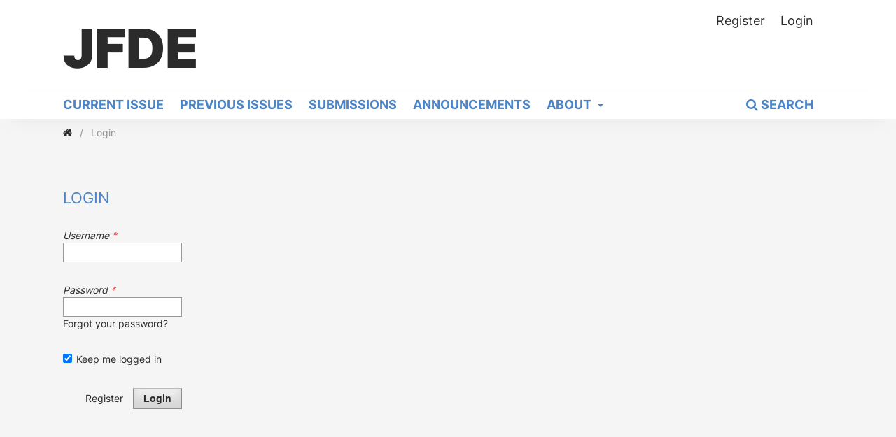

--- FILE ---
content_type: text/html; charset=utf-8
request_url: https://jfde.eu/index.php/jfde/login?source=%2Findex.php%2Fjfde%2Farticle%2Fview%2F46%2F46
body_size: 2207
content:
<!DOCTYPE html>
<html lang="en-US" xml:lang="en-US">
<head>
	<meta charset="utf-8">
	<meta name="viewport" content="width=device-width, initial-scale=1.0">
	<title>
		Login
							| Journal of Facade Design and Engineering
			</title>

	
<meta name="generator" content="Open Journal Systems 3.3.0.13">
	<link rel="stylesheet" href="https://jfde.eu/index.php/jfde/$$$call$$$/page/page/css?name=stylesheet" type="text/css" /><link rel="stylesheet" href="https://jfde.eu/index.php/jfde/$$$call$$$/page/page/css?name=font" type="text/css" /><link rel="stylesheet" href="https://jfde.eu/lib/pkp/styles/fontawesome/fontawesome.css?v=3.3.0.13" type="text/css" />
</head>
<body class="pkp_page_login pkp_op_index" dir="ltr">

	<div class="pkp_structure_page">

				<header class="pkp_structure_head" id="headerNavigationContainer" role="banner">
						 <nav class="cmp_skip_to_content" aria-label="Jump to content links">
	<a href="#pkp_content_main">Skip to main content</a>
	<a href="#siteNav">Skip to main navigation menu</a>
		<a href="#pkp_content_footer">Skip to site footer</a>
</nav>

			<div class="pkp_head_wrapper">

				<div class="pkp_site_name_wrapper">
					<button class="pkp_site_nav_toggle">
						<span>Open Menu</span>
					</button>
										<div class="pkp_site_name">
																<a href="						https://jfde.eu/index.php/jfde/index
					" class="is_text">JFDE</a>
										</div>
				</div>

				
				<nav class="pkp_site_nav_menu" aria-label="Site Navigation">
					<a id="siteNav"></a>
					<div class="pkp_navigation_primary_row">
						<div class="pkp_navigation_primary_wrapper">
																				<ul id="navigationPrimary" class="pkp_navigation_primary pkp_nav_list">
								<li class="">
				<a href="https://jfde.eu/index.php/jfde/issue/current">
					Current issue
				</a>
							</li>
								<li class="">
				<a href="https://jfde.eu/index.php/jfde/issue/archive">
					Previous issues
				</a>
							</li>
								<li class="">
				<a href="https://jfde.eu/index.php/jfde/about/submissions">
					Submissions
				</a>
							</li>
								<li class="">
				<a href="https://jfde.eu/index.php/jfde/announcement">
					Announcements
				</a>
							</li>
								<li class="">
				<a href="https://jfde.eu/index.php/jfde/about">
					About
				</a>
									<ul>
																					<li class="">
									<a href="https://jfde.eu/index.php/jfde/about">
										About the Journal
									</a>
								</li>
																												<li class="">
									<a href="https://jfde.eu/index.php/jfde/ethics">
										Journal Ethics
									</a>
								</li>
																												<li class="">
									<a href="https://jfde.eu/index.php/jfde/about/editorialTeam">
										Editorial Team
									</a>
								</li>
																												<li class="">
									<a href="https://jfde.eu/index.php/jfde/about/privacy">
										Privacy Statement
									</a>
								</li>
																												<li class="">
									<a href="https://jfde.eu/index.php/jfde/about/contact">
										Contact
									</a>
								</li>
																		</ul>
							</li>
			</ul>

				

																						<div class="pkp_navigation_search_wrapper">
									<a href="https://jfde.eu/index.php/jfde/search" class="pkp_search pkp_search_desktop">
										<span class="fa fa-search" aria-hidden="true"></span>
										Search
									</a>
								</div>
													</div>
					</div>
					<div class="pkp_navigation_user_wrapper" id="navigationUserWrapper">
							<ul id="navigationUser" class="pkp_navigation_user pkp_nav_list">
								<li class="profile">
				<a href="https://jfde.eu/index.php/jfde/user/register">
					Register
				</a>
							</li>
								<li class="profile">
				<a href="https://jfde.eu/index.php/jfde/login">
					Login
				</a>
							</li>
										</ul>

					</div>
				</nav>
			</div><!-- .pkp_head_wrapper -->
		</header><!-- .pkp_structure_head -->

						<div class="pkp_structure_content has_sidebar">
			<div class="pkp_structure_main" role="main">
				<a id="pkp_content_main"></a>

<div class="page page_login">
	<nav class="cmp_breadcrumbs" role="navigation" aria-label="You are here:">
	<ol>
		<li>
			<a href="https://jfde.eu/index.php/jfde/index">
				<i class="fa fa-home"></i>
			</a>
			<span class="separator">/</span>
		</li>
		<li class="current">
			<span aria-current="page">
									Login
							</span>
		</li>
	</ol>
</nav>

	<h2>
		Login
	</h2>

		
	<form class="cmp_form cmp_form login" id="login" method="post" action="https://jfde.eu/index.php/jfde/login/signIn">
		<input type="hidden" name="csrfToken" value="abd298650d7b6444703d196852db19e1">

		
		<input type="hidden" name="source" value="/index.php/jfde/article/view/46/46" />

		<fieldset class="fields">
			<legend class="pkp_screen_reader">Login</legend>
			<div class="username">
				<label>
					<span class="label">
						Username
						<span class="required" aria-hidden="true">*</span>
						<span class="pkp_screen_reader">
							Required
						</span>
					</span>
					<input type="text" name="username" id="username" value="" maxlength="32" required aria-required="true">
				</label>
			</div>
			<div class="password">
				<label>
					<span class="label">
						Password
						<span class="required" aria-hidden="true">*</span>
						<span class="pkp_screen_reader">
							Required
						</span>
					</span>
					<input type="password" name="password" id="password" value="" password="true" maxlength="32" required aria-required="true">
					<a href="https://jfde.eu/index.php/jfde/login/lostPassword">
						Forgot your password?
					</a>
				</label>
			</div>
			<div class="remember checkbox">
				<label>
					<input type="checkbox" name="remember" id="remember" value="1" checked="$remember">
					<span class="label">
						Keep me logged in
					</span>
				</label>
			</div>
			<div class="buttons">
				<button class="submit" type="submit">
					Login
				</button>

														<a href="https://jfde.eu/index.php/jfde/user/register?source=%2Findex.php%2Fjfde%2Farticle%2Fview%2F46%2F46" class="register">
						Register
					</a>
							</div>
		</fieldset>
	</form>
</div><!-- .page -->

	</div><!-- pkp_structure_main -->

	</div><!-- pkp_structure_content -->

<div class="pkp_structure_footer_wrapper" role="contentinfo">
	<a id="pkp_content_footer"></a>

	<div class="pkp_structure_footer">

														<div class="pkp_block block_custom" id="customblock-scimago">
	<h2 class="title pkp_screen_reader">Scimago</h2>
	<div class="content">
		<p><a title="SCImago Journal &amp; Country Rank" href="https://www.scimagojr.com/journalsearch.php?q=21100854622&amp;tip=sid&amp;exact=no"><img src="https://www.scimagojr.com/journal_img.php?id=21100854622" alt="SCImago Journal &amp; Country Rank" border="0"></a></p>
	</div>
</div>
<div class="pkp_block block_web_feed">
	<h2 class="title">Current Issue</h2>
	<div class="content">
		<ul>
			<li>
				<a href="https://jfde.eu/index.php/jfde/gateway/plugin/WebFeedGatewayPlugin/atom">
					<span class="fa fa-rss"></span> Atom
				</a>
			</li>
			<li>
				<a href="https://jfde.eu/index.php/jfde/gateway/plugin/WebFeedGatewayPlugin/rss2">
					<span class="fa fa-rss"></span> RSS 1
				</a>
			</li>
			<li>
				<a href="https://jfde.eu/index.php/jfde/gateway/plugin/WebFeedGatewayPlugin/rss">
					<span class="fa fa-rss"></span> RSS 2
				</a>
			</li>
		</ul>
	</div>
</div><div class="pkp_block block_information">
	<h2 class="title">Information</h2>
	<div class="content">
		<ul>
							<li>
					<a href="https://jfde.eu/index.php/jfde/information/readers">
						For Readers
					</a>
				</li>
										<li>
					<a href="https://jfde.eu/index.php/jfde/information/authors">
						For Authors
					</a>
				</li>
										<li>
					<a href="https://jfde.eu/index.php/jfde/information/librarians">
						For Librarians
					</a>
				</li>
					</ul>
	</div>
</div>

					
		
	</div>
	
</div><!-- pkp_structure_footer_wrapper -->

</div><!-- pkp_structure_page -->

<script src="https://jfde.eu/lib/pkp/lib/vendor/components/jquery/jquery.min.js?v=3.3.0.13" type="text/javascript"></script><script src="https://jfde.eu/lib/pkp/lib/vendor/components/jqueryui/jquery-ui.min.js?v=3.3.0.13" type="text/javascript"></script><script src="https://jfde.eu/plugins/themes/default/js/lib/popper/popper.js?v=3.3.0.13" type="text/javascript"></script><script src="https://jfde.eu/plugins/themes/default/js/lib/bootstrap/util.js?v=3.3.0.13" type="text/javascript"></script><script src="https://jfde.eu/plugins/themes/default/js/lib/bootstrap/dropdown.js?v=3.3.0.13" type="text/javascript"></script><script src="https://jfde.eu/plugins/themes/default/js/main.js?v=3.3.0.13" type="text/javascript"></script>


<script defer src="https://static.cloudflareinsights.com/beacon.min.js/vcd15cbe7772f49c399c6a5babf22c1241717689176015" integrity="sha512-ZpsOmlRQV6y907TI0dKBHq9Md29nnaEIPlkf84rnaERnq6zvWvPUqr2ft8M1aS28oN72PdrCzSjY4U6VaAw1EQ==" data-cf-beacon='{"version":"2024.11.0","token":"e05b2731e92e4894b09d1369f3799383","r":1,"server_timing":{"name":{"cfCacheStatus":true,"cfEdge":true,"cfExtPri":true,"cfL4":true,"cfOrigin":true,"cfSpeedBrain":true},"location_startswith":null}}' crossorigin="anonymous"></script>
</body>
</html>


--- FILE ---
content_type: text/css;charset=UTF-8
request_url: https://jfde.eu/index.php/jfde/$$$call$$$/page/page/css?name=stylesheet
body_size: 15272
content:
/*! normalize.css v7.0.0 | MIT License | github.com/necolas/normalize.css */html{line-height:1.15;-ms-text-size-adjust:100%;-webkit-text-size-adjust:100%}body{margin:0}article,aside,footer,header,nav,section{display:block}h1{font-size:2em;margin:.67em 0}figcaption,figure,main{display:block}figure{margin:1em 40px}hr{box-sizing:content-box;height:0;overflow:visible}pre{font-family:monospace,monospace;font-size:1em}a{background-color:transparent;-webkit-text-decoration-skip:objects}abbr[title]{border-bottom:none;text-decoration:underline;text-decoration:underline dotted}b,strong{font-weight:inherit}b,strong{font-weight:bolder}code,kbd,samp{font-family:monospace,monospace;font-size:1em}dfn{font-style:italic}mark{background-color:#ff0;color:#000}small{font-size:80%}sub,sup{font-size:75%;line-height:0;position:relative;vertical-align:baseline}sub{bottom:-0.25em}sup{top:-0.5em}audio,video{display:inline-block}audio:not([controls]){display:none;height:0}img{border-style:none}svg:not(:root){overflow:hidden}button,input,optgroup,select,textarea{font-family:sans-serif;font-size:100%;line-height:1.15;margin:0}button,input{overflow:visible}button,select{text-transform:none}button,html [type="button"],[type="reset"],[type="submit"]{-webkit-appearance:button}button::-moz-focus-inner,[type="button"]::-moz-focus-inner,[type="reset"]::-moz-focus-inner,[type="submit"]::-moz-focus-inner{border-style:none;padding:0}button:-moz-focusring,[type="button"]:-moz-focusring,[type="reset"]:-moz-focusring,[type="submit"]:-moz-focusring{outline:1px dotted ButtonText}fieldset{padding:.35em .75em .625em}legend{box-sizing:border-box;color:inherit;display:table;max-width:100%;padding:0;white-space:normal}progress{display:inline-block;vertical-align:baseline}textarea{overflow:auto}[type="checkbox"],[type="radio"]{box-sizing:border-box;padding:0}[type="number"]::-webkit-inner-spin-button,[type="number"]::-webkit-outer-spin-button{height:auto}[type="search"]{-webkit-appearance:textfield;outline-offset:-2px}[type="search"]::-webkit-search-cancel-button,[type="search"]::-webkit-search-decoration{-webkit-appearance:none}::-webkit-file-upload-button{-webkit-appearance:button;font:inherit}details,menu{display:block}summary{display:list-item}canvas{display:inline-block}template{display:none}[hidden]{display:none}*,*:before,*:after{-webkit-box-sizing:border-box;-moz-box-sizing:border-box;box-sizing:border-box}@keyframes pkp_spin{0%{transform:rotateZ(-360deg);-webkit-transform:rotateZ(-360deg);-moz-transform:rotateZ(-360deg);-o-transform:rotateZ(-360deg)}100%{transform:rotateZ(0deg);-webkit-transform:rotateZ(0deg);-moz-transform:rotateZ(0deg);-o-transform:rotateZ(0deg)}}@-webkit-keyframes pkp_spin{0%{transform:rotateZ(-360deg);-webkit-transform:rotateZ(-360deg);-moz-transform:rotateZ(-360deg);-o-transform:rotateZ(-360deg)}100%{transform:rotateZ(0deg);-webkit-transform:rotateZ(0deg);-moz-transform:rotateZ(0deg);-o-transform:rotateZ(0deg)}}@-moz-keyframes pkp_spin{0%{transform:rotateZ(-360deg);-webkit-transform:rotateZ(-360deg);-moz-transform:rotateZ(-360deg);-o-transform:rotateZ(-360deg)}100%{transform:rotateZ(0deg);-webkit-transform:rotateZ(0deg);-moz-transform:rotateZ(0deg);-o-transform:rotateZ(0deg)}}@-o-keyframes pkp_spin{0%{transform:rotateZ(-360deg);-webkit-transform:rotateZ(-360deg);-moz-transform:rotateZ(-360deg);-o-transform:rotateZ(-360deg)}100%{transform:rotateZ(0deg);-webkit-transform:rotateZ(0deg);-moz-transform:rotateZ(0deg);-o-transform:rotateZ(0deg)}}.pkp_button,.pkp_button_primary,.pkp_button_offset,.pkp_button_link{display:inline-block;padding:0 .5em;background:#fff;border:1px solid #ddd;border-radius:0;font-size:1.4rem;line-height:2rem;font-weight:700;color:#2b2b2b;text-decoration:none;box-shadow:0 1px 0 #ddd;cursor:pointer}.pkp_button:hover,.pkp_button:focus,.pkp_button_primary:hover,.pkp_button_primary:focus,.pkp_button_offset:hover,.pkp_button_offset:focus,.pkp_button_link:hover,.pkp_button_link:focus{color:#2b2b2b;border-color:#2b2b2b;outline:0}.pkp_button:active,.pkp_button_primary:active,.pkp_button_offset:active,.pkp_button_link:active{box-shadow:0 0 2px}.pkp_button:disabled,.pkp_button_primary:disabled,.pkp_button_offset:disabled,.pkp_button_link:disabled{color:#aaa}.pkp_button:disabled:hover,.pkp_button_primary:disabled:hover,.pkp_button_offset:disabled:hover,.pkp_button_link:disabled:hover{color:#aaa;border-color:#ddd;cursor:not-allowed}.pkp_button_primary{color:#fff;background:#2b2b2b;border-color:#2b2b2b;box-shadow:0 1px 0 #2b2b2b}.pkp_button_primary:hover,.pkp_button_primary:focus{background:rgba(43,43,43,0.5);color:#fff}.pkp_button_primary:disabled,.pkp_button_primary:disabled:hover{color:#fff;background:#b7c5ca;border-color:#b7c5ca;box-shadow:0 1px 0 #888;cursor:not-allowed}.pkp_button_offset{color:#ff4040}.pkp_button_offset:hover,.pkp_button_offset:focus{border-color:#ff4040;color:#ff4040}.pkp_button_offset:disabled,.pkp_button_offset:disabled:hover{color:#fff;background:#b7c5ca;border-color:#b7c5ca;box-shadow:0 1px 0 #888;cursor:not-allowed}.pkp_button_link{box-shadow:none;border-color:transparent}.pkp_button_link:disabled:hover{border-color:transparent}.pkp_spinner:after{display:inline-block;position:relative;width:1.25rem;height:1.25rem;vertical-align:middle;-webkit-animation:pkp_spin .6s linear infinite;-moz-animation:pkp_spin .6s linear infinite;-ms-animation:pkp_spin .6s linear infinite;-o-animation:pkp_spin .6s linear infinite;animation:pkp_spin .6s linear infinite;border-radius:100%;border-top:1px solid #888;border-bottom:1px solid transparent;border-left:1px solid #888;border-right:1px solid transparent;border-top-color:rgba(0,0,0,0.5);border-left-color:rgba(0,0,0,0.5);content:'';opacity:1}.pkp_loading{font-size:1.4rem;line-height:20px}.pkp_loading .pkp_spinner{margin-right:0.25em}.pkp_unstyled_list,.cmp_article_list,.cmp_breadcrumbs ol,.pkp_site_nav_menu ul,.pkp_page_index .journals ul,.page_index_journal .current_issue .obj_issue_toc .galleys_links,.page_catalog_category .subcategories ul,.page_issue_archive ul.issues_archive>li,.page_register .context_optin .contexts,.page_search .search_results,.page_search .search_results .obj_article_summary .container ul.articlegalleys_links,.obj_article_details .galleys,.obj_article_details .item .galleys_links,.obj_article_details .item .supplementary_galleys_links,.obj_article_details .item.authors ul li,#articlesBySameAuthorList ul>li,.page_issue .sections ul.cmp_article_list li .obj_article_summary .container .meta .articlegalleys_links,.page_index_journal .sections ul.cmp_article_list li .obj_article_summary .container .meta .galley .articlegalleys_links,.page_issue .obj_issue_toc .heading .galleys_links,.pkp_block .content ul{margin:0;padding:0;list-style:none}.pkp_caret{content:' ';display:inline-block;width:0;height:0;border:.25rem solid transparent;vertical-align:middle}.pkp_caret_down{border-top:.375rem solid}.pkp_caret_right{border-left:.375rem solid}.pkp_screen_reader,.cmp_skip_to_content a,.page_register .context_optin .roles legend{clip:rect(1px, 1px, 1px, 1px);position:absolute !important;left:-2000px}.pkp_screen_reader:focus{background-color:#fff;border-radius:3px;box-shadow:0 0 2px 2px rgba(0,0,0,0.6);-webkit-box-shadow:0 0 2px 2px rgba(0,0,0,0.6);clip:auto !important;color:#000;display:block;font-size:1.6rem;height:auto;line-height:normal;padding:1rem;position:absolute;left:0.5rem;top:0.5rem;text-decoration:none;width:auto;z-index:100000}.pkp_helpers_clear:before,.pkp_helpers_clear:after{content:" ";display:table}.pkp_helpers_clear:after{clear:both}.pkp_help_link{display:inline-block;padding:.25rem 0;font-size:1.2rem;line-height:20px;font-weight:700;text-decoration:none;border:none;box-shadow:none;color:#2b2b2b;z-index:3}.pkp_help_link:hover,.pkp_help_link:focus{color:rgba(43,43,43,0.5)}.pkp_help_link:focus{outline:0;box-shadow:0 0 0 0 #2b2b2b;border-radius:0}.pkp_help_tab,.pkp_help_modal{position:absolute;top:-2rem;right:2rem;padding:.5rem 1em;background:#fff;border-top-left-radius:0;border-top-right-radius:0}.pkp_help_modal{top:0.5rem;padding:0.5rem;right:3rem;border:none}.pkp_uploadedFile_summary{font-size:1.4rem;line-height:20px}.pkp_uploadedFile_summary .filename .display{line-height:2rem}.pkp_uploadedFile_summary .filename .edit{line-height:20px}.pkp_uploadedFile_summary .details{margin-top:0.5rem;color:#919191}.pkp_uploadedFile_summary .details>span{margin-left:2rem}.pkp_uploadedFile_summary .details>span:first-child{margin-left:0}.pkp_uploadedFile_summary .details>span:before{display:inline-block;font:normal normal normal 14px/1 FontAwesome;font-size:inherit;text-rendering:auto;-webkit-font-smoothing:antialiased;-moz-osx-font-smoothing:grayscale;transform:translate(0, 0);padding-right:0.25em;color:#aaa}.pkp_uploadedFile_summary .pixels:before{content:"\f108"}.pkp_uploadedFile_summary .print{margin-left:2rem}.pkp_uploadedFile_summary .print:before{display:inline-block;font:normal normal normal 14px/1 FontAwesome;font-size:inherit;text-rendering:auto;-webkit-font-smoothing:antialiased;-moz-osx-font-smoothing:grayscale;transform:translate(0, 0);padding-right:0.25em;color:#aaa;content:"\f02f"}.pkp_uploadedFile_summary .type:before{content:"\f016"}.pkp_uploadedFile_summary .type.pdf:before{content:"\f1c1"}.pkp_uploadedFile_summary .type.doc:before,.pkp_uploadedFile_summary .type.docx:before{content:"\f1c2"}.pkp_uploadedFile_summary .type.xls:before,.pkp_uploadedFile_summary .type.xlsx:before{content:"\f1c3"}.pkp_uploadedFile_summary .file_size:before{content:"\f0a0"}.pkp_helpers_invisible{visibility:hidden}.pkp_helpers_display_none{display:none !important}.pkp_helpers_align_left{float:left}.pkp_helpers_align_right{float:right}.pkp_helpers_text_left{text-align:left}.pkp_helpers_text_right{text-align:right}.pkp_helpers_text_center{text-align:center}.pkp_helpers_text_justify{text-align:justify}.pkp_helpers_title_padding{padding:5px !important}.pkp_helpers_image_left{float:left;margin:4px 10px 4px 0}.pkp_helpers_image_right{float:right;margin:4px 0 4px 10px}.pkp_helpers_container_center{margin:0 auto}.pkp_helpers_debug,.pkp_helpers_debug div{border:1px dashed #f00;padding:2px}.pkp_helpers_flatlist{margin:0;padding:0}.pkp_helpers_flatlist li{float:left;position:relative}.pkp_helpers_bulletlist li{list-style:disc}.pkp_helpers_icon_link_valign{line-height:24px}.pkp_helpers_moveicon{cursor:move}.pkp_helpers_full{width:100%}.pkp_helpers_half{width:50%}.pkp_helpers_third{width:33%}.pkp_helpers_quarter{width:25%}.pkp_helpers_fifth{width:20%}.pkp_helpers_threeQuarter{width:75%}.pkp_helpers_underline:after{border-bottom:2px solid #fff;content:" ";display:block}.pkp_helpers_dotted_underline{border-bottom:1px dotted #999}.pkp_helpers_black_bg{background-color:black}.pkp_helpers_text_warn{color:#d00a6c}.pkp_helpers_text_primary{color:black}.NMI_TYPE_CUSTOM_EDIT{display:none}.row:before,.row:after{content:" ";display:table}.row:after{clear:both}.cmp_button,.cmp_form .buttons button,.page_lost_password .buttons button,.page_search .submit button{display:inline-block;padding:0 1em;background:#eee;border:.5px solid rgba(0,0,0,0.4);border-top-color:#bbb;border-radius:0;box-shadow:inset 0 -1em 1em rgba(0,0,0,0.1);font-size:1.4rem;line-height:calc(30px - 2px);font-weight:700;color:#2b2b2b;text-decoration:none}.cmp_button:hover,.cmp_button:focus,.page_search .submit button:hover,.page_search .submit button:focus{box-shadow:inset 0 1em 1em rgba(0,0,0,0.1)}.cmp_button_wire,.obj_galley_link{display:inline-block;padding:0 10px;background:none;color:#4b85c7;border:1px solid #4b85c7;width:auto;height:auto;border-radius:0;font-size:1.4rem;line-height:28px;text-decoration:none}.cmp_button_wire:hover,.cmp_button_wire:focus,.obj_galley_link:hover,.obj_galley_link:focus{background:#4b85c7;color:#fff;border:1px solid #4b85c7}.cmp_article_list>li:before,.cmp_article_list>li:after{content:" ";display:table}.cmp_article_list>li:after{clear:both}.cmp_form fieldset{margin:0 0 20px;padding:0;border:none}.cmp_form legend{margin-bottom:10px;font-size:1.8rem;font-weight:700;line-height:20px}.cmp_form .fields>div{position:relative;padding-bottom:30px}.cmp_form .fields>div .error{position:absolute;left:0.5em;bottom:11px;padding:0 .5em;background:#ff4040;border-bottom-left-radius:0;border-bottom-right-radius:0;font-size:1.4rem;line-height:20px;font-weight:700;color:#fff}.cmp_form label{display:block;cursor:pointer}.cmp_form .label{display:block;font-size:1.4rem;font-weight:400;font-style:italic}.cmp_form .label .required{color:#ff4040}.cmp_form input[type="text"],.cmp_form input[type="email"],.cmp_form input[type="password"],.cmp_form input[type="url"],.cmp_form input[type="tel"],.cmp_form select,.cmp_form textarea{padding:0 .5em;width:100%;height:calc(30px - 2px);background:#fff;border:.5px solid rgba(0,0,0,0.4);border-radius:0;font-size:1.4rem;line-height:calc(30px - 2px)}.cmp_form textarea{width:100%;height:8em}.cmp_form .pkp_form_error{margin-bottom:10px;border-radius:0;padding:0 .5em;font-weight:700;font-size:1.4rem;background:#ff4040;color:#fff}.cmp_form label>input[type="checkbox"],.cmp_form label>input[type="radio"]{margin-right:0.25em}.cmp_form .buttons:before,.cmp_form .buttons:after{content:" ";display:table}.cmp_form .buttons:after{clear:both}.cmp_form .buttons a{font-size:1.4rem;line-height:30px;margin-left:1em}.cmp_form .description{margin-top:0;font-size:1.2rem;line-height:1.5em;color:#919191}@media (min-width:480px){.cmp_form input[type="text"],.cmp_form input[type="email"],.cmp_form input[type="password"],.cmp_form input[type="url"],.cmp_form input[type="tel"],.cmp_form select{max-width:20em}}.cmp_pagination{text-align:right;font-size:1.6rem}.cmp_pagination:before,.cmp_pagination:after{content:" ";display:table}.cmp_pagination:after{clear:both}.cmp_pagination .prev{float:left;margin-right:0.5em;text-decoration:none}.cmp_pagination .prev:before{display:inline-block;font:normal normal normal 14px/1 FontAwesome;font-size:inherit;text-rendering:auto;-webkit-font-smoothing:antialiased;-moz-osx-font-smoothing:grayscale;transform:translate(0, 0);content:"\f177";margin-right:0.5em}.cmp_pagination .next{margin-left:0.5em;text-decoration:none}.cmp_pagination .next:after{display:inline-block;font:normal normal normal 14px/1 FontAwesome;font-size:inherit;text-rendering:auto;-webkit-font-smoothing:antialiased;-moz-osx-font-smoothing:grayscale;transform:translate(0, 0);content:"\f178";margin-left:0.5em}.cmp_edit_link{display:inline-block;margin-left:1em;font-size:1.4rem;font-weight:400;line-height:1;vertical-align:middle;text-decoration:none}.cmp_edit_link:before{display:inline-block;font:normal normal normal 14px/1 FontAwesome;font-size:inherit;text-rendering:auto;-webkit-font-smoothing:antialiased;-moz-osx-font-smoothing:grayscale;transform:translate(0, 0);content:"\f040"}.cmp_search_filter{margin-bottom:10px;font-size:1.4rem}.cmp_search_filter:last-child{margin-bottom:0}.cmp_search_filter label{font-style:italic}.cmp_search_filter .delete{color:#ff4040}.cmp_notification{display:block;width:100%;padding:20px;margin-bottom:40px;background:#ddd;border-left:5px solid #2b2b2b;font-size:1.6rem;line-height:20px}.cmp_notification .success{border-color:#00b24e}.cmp_notification .no{border-color:#ff4040}.cmp_breadcrumbs{display:inline-block}.cmp_breadcrumbs ol{margin-top:5px;margin-bottom:5px;padding:5px 0;line-height:20px;font-size:1.4rem}.cmp_breadcrumbs li{display:inline-block}.cmp_breadcrumbs a{display:inline-block;text-decoration:none}.cmp_breadcrumbs .separator{color:#919191;padding:0 .5em}.cmp_breadcrumbs .current{color:#919191}.cmp_breadcrumbs .current h1{margin:0;font-family:"Inter",sans-serif;font-size:1.4rem;font-weight:400}.cmp_back_link{margin-top:20px}.cmp_skip_to_content a{display:block;padding:1em;z-index:99999;background:rgba(68,68,68,0.05);transform:translateX(-50%)}.cmp_skip_to_content a:focus{clip:auto;top:0;left:50%;color:#2b2b2b}.read_more,.read_more a{font-family:"Inter",sans-serif;font-size:1.4rem;line-height:1.4rem;font-weight:400 !important;text-transform:uppercase;color:#4b85c7 !important}.read_more:hover,.read_more a:hover,.read_more:focus,.read_more a:focus{opacity:0.45}.cmp_table{width:100%;border:2px solid #ddd;border-bottom:none;border-collapse:collapse}.cmp_table th,.cmp_table td{padding:0.5em;text-align:left;border-bottom:2px solid #ddd}.cmp_table th{font-weight:700}html,body{font-family:"Inter",sans-serif;font-size:10px;line-height:20px;color:#2b2b2b;background:whitesmoke}a{color:#2b2b2b;text-decoration:none}a:hover,a:focus{color:rgba(43,43,43,0.5);text-decoration:none}p a,span.value a,ul.value a,.doi a,.cmp_notification a,l{font-size:font-base;color:#2b2b2b;border-bottom:1px solid #4b85c7}p a:hover,span.value a:hover,ul.value a:hover,.doi a:hover,.cmp_notification a:hover,l:hover,p a:focus,span.value a:focus,ul.value a:focus,.doi a:focus,.cmp_notification a:focus,l:focus{color:rgba(43,43,43,0.5)}.pkp_structure_page{overflow:hidden;display:flex;flex-direction:column;min-height:100vh}.pkp_site_name_wrapper,.pkp_navigation_primary_wrapper,.pkp_navigation_user,.pkp_search_mobile,.pkp_structure_content,.pkp_structure_footer{position:relative;width:100%;margin:0 auto;padding-left:10px;padding-right:10px}.pkp_site_name_wrapper:before,.pkp_navigation_primary_wrapper:before,.pkp_navigation_user:before,.pkp_search_mobile:before,.pkp_structure_content:before,.pkp_structure_footer:before,.pkp_site_name_wrapper:after,.pkp_navigation_primary_wrapper:after,.pkp_navigation_user:after,.pkp_search_mobile:after,.pkp_structure_content:after,.pkp_structure_footer:after{content:" ";display:table}.pkp_site_name_wrapper:after,.pkp_navigation_primary_wrapper:after,.pkp_navigation_user:after,.pkp_search_mobile:after,.pkp_structure_content:after,.pkp_structure_footer:after{clear:both}@media (min-width:768px){.pkp_site_name_wrapper,.pkp_navigation_primary_wrapper,.pkp_navigation_user,.pkp_search_mobile,.pkp_structure_content,.pkp_structure_footer{width:728px;padding:0}}@media (min-width:992px){.pkp_site_name_wrapper,.pkp_navigation_primary_wrapper,.pkp_navigation_user,.pkp_search_mobile,.pkp_structure_content,.pkp_structure_footer{width:952px}}@media (min-width:1200px){.pkp_site_name_wrapper,.pkp_navigation_primary_wrapper,.pkp_navigation_user,.pkp_search_mobile,.pkp_structure_content,.pkp_structure_footer{width:1160px}}.pkp_site_name_wrapper,.pkp_navigation_primary_wrapper{padding-left:20px;padding-right:20px}.pkp_search{margin-right:20px}.pkp_structure_main{padding:0 10px 10px;margin-top:0;margin-bottom:60px}@media (min-width:480px){.pkp_site_name_wrapper,.pkp_navigation_primary_wrapper{padding-left:30px;padding-right:30px}.pkp_structure_main{padding:0 20px 20px}.cmp_search{margin-right:30px}}@media (min-width:768px){.pkp_site_name_wrapper,.pkp_navigation_primary_wrapper{padding-left:20px;padding-right:20px}.pkp_search{margin-right:20px}.pkp_structure_main:before,.pkp_structure_main:after{content:'';position:absolute;top:0;left:0;bottom:0;width:1px;background:#ddd;display:none}.pkp_structure_main:after{left:728px}}@media (min-width:992px){.pkp_site_name_wrapper,.pkp_navigation_primary_wrapper{padding-left:30px;padding-right:40px}.pkp_search{margin-right:40px}.pkp_structure_content{padding-top:0}.pkp_structure_sidebar{float:right;width:0px}.pkp_structure_main{float:left;padding:0 30px 0;width:952px}.pkp_structure_main:after{left:952px}}@media (min-width:1200px){.pkp_structure_main{width:1160px}.pkp_structure_main:after{left:1160px}}img{max-width:100%;width:auto;height:auto}.pkp_structure_head{background:#fff}.pkp_head_wrapper{position:relative}.pkp_site_name_wrapper{height:80px}@media (min-width:992px){.pkp_site_name_wrapper{height:100px}}@media (min-width:1200px){.pkp_site_name_wrapper{height:100px}}.pkp_site_name{margin-top:0;margin-bottom:0;text-align:left;display:flex;flex-direction:column;font-weight:900;justify-content:center;height:80px}.pkp_site_name>a:focus{outline:0}.pkp_site_name .is_img{display:inline-block}.pkp_site_name .is_img img{display:block;max-height:60px;max-width:100%;width:auto}.pkp_site_name{font-family:"Inter",sans-serif;white-space:nowrap;position:relative;font-size:10vw;line-height:10vw;color:#4b85c7;text-decoration:none}.pkp_site_name:focus{text-decoration:none}.pkp_site_name:hover{color:#919191}@media (max-width:480px){.pkp_site_name .is_text{margin-left:40px}.pkp_site_name .is_img{margin-left:40px}}@media (min-width:480px){.pkp_site_name .is_text{font-size:10vw;line-height:10vw;margin-left:40px}.pkp_site_name .is_img{margin-left:40px}}@media (min-width:768px){.pkp_site_name .is_text{font-size:8vw;line-height:8vw;margin-left:40px}.pkp_site_name .is_img{margin-left:40px}}@media (min-width:992px){.pkp_site_name .is_text{font-size:8vw;line-height:8vw;margin-left:0}.pkp_site_name .is_img{margin-left:0}}@media (min-width:1200px){.pkp_site_name .is_text{font-size:6vw;line-height:6vw;margin-left:0}.pkp_site_name .is_img{margin-left:0}}@media (min-width:2560px){.pkp_site_name .is_text{font-size:6vw;line-height:6vw;margin-left:0}.pkp_site_name .is_img{margin-left:0}}.pkp_navigation_primary_wrapper,.pkp_navigation_user_wrapper{padding-left:30px}.pkp_site_nav_menu{position:absolute;width:100%;top:100%;background:#fff;padding:10px 10px 10px 0;z-index:9999;box-shadow:0 1rem 3rem -1.4rem rgba(0,0,0,0.1)}.pkp_site_nav_menu .pkp_nav_list{padding:0;margin-left:0}.pkp_site_nav_menu ul ul{padding-left:1rem}.pkp_site_nav_menu a{display:inline-block;padding:.125rem 0;font-size:1.8rem;color:#4b85c7 !important}@media (min-width:480px){.pkp_site_nav_menu a:hover,.pkp_site_nav_menu a:focus{color:#919191 !important}}@media (min-width:992px){.pkp_site_nav_menu a:hover,.pkp_site_nav_menu a:focus{color:#919191 !important}}.pkp_site_nav_menu #siteNav{position:absolute;top:0;height:0}.pkp_navigation_user{padding-left:2.000rem}.pkp_navigation_user.pkp_navigation_user{margin-left:auto;margin-right:auto;margin-top:1.000rem;padding-top:1.000rem}.pkp_navigation_user .task_count{display:inline-block;width:20px;height:20px;margin-left:0.5em;border-radius:50%;background:rgba(255,255,255,0.1);line-height:20px;text-align:center;font-size:1.6rem}.pkp_navigation_user>li>a .task_count{display:none}.pkp_navigation_user>li>ul a .task_count{display:inline-block;background:rgba(255,255,255,0.8);color:#2b2b2b}.pkp_navigation_user>li>ul a:hover .task_count,.pkp_navigation_user>li>ul a:focus .task_count{background:#fff}.pkp_navigation_search_wrapper{border-top:1px solid rgba(255,255,255,0.1);border-bottom:0px}@media (min-width:992px){.pkp_head_wrapper{padding-top:30px}.pkp_site_nav_toggle{display:none}.pkp_site_nav_menu{display:block;position:static;top:auto;padding:0}.pkp_site_nav_menu ul ul{padding-left:0}.has_site_logo .pkp_head_wrapper{padding-top:31px}.pkp_nav_list{margin:0;padding:0;list-style:none}.pkp_nav_list li{position:relative;display:inline-block}.pkp_nav_list a{display:inline-block;padding-left:10px;padding-right:10px;padding-top:5px;padding-bottom:5px}.pkp_nav_list a:hover,.pkp_nav_list a:focus{text-decoration:none}.pkp_nav_list ul{position:absolute;top:100%;left:-9999px;z-index:1000;width:15em;margin:0;padding:0;background:rgba(68,68,68,0.05);border-radius:0;box-shadow:0}.pkp_nav_list ul li{display:block}.pkp_nav_list ul a{display:block;padding-left:5px;border-left:none;color:#2b2b2b}.pkp_nav_list ul a:hover,.pkp_nav_list ul a:focus{outline:0;background:#4b85c7;border-color:#2b2b2b;color:#fff !important}.pkp_nav_list ul li:first-child a{border-top-left-radius:0;border-top-right-radius:0}.pkp_nav_list ul li:last-child a{border-bottom-left-radius:0;border-bottom-right-radius:0}.pkp_nav_list>li:hover ul{left:0}.pkp_nav_list [aria-haspopup]:after{position:relative;display:inline-block;content:"";width:0;height:0;margin-left:0.25em;border-top:4px solid;border-right:4px solid transparent;border-left:4px solid transparent;vertical-align:middle;overflow:hidden}.pkp_navigation_primary{float:left;text-align:left;white-space:nowrap;font-family:"Inter",sans-serif !important;font-size:1.8rem;display:inline-block;max-width:80%}.pkp_navigation_primary>li>a{padding:10px 0 10px;color:#fff;text-transform:uppercase;font-weight:700;margin-left:0;margin-right:1.0em}.pkp_navigation_primary>li>a:hover,.pkp_navigation_primary>li>a:focus{outline:0;color:#4b85c7}.pkp_navigation_primary>li:hover ul{left:0}.pkp_navigation_primary [aria-haspopup]:hover{border-color:transparent}.pkp_navigation_primary ul{background:#fff;text-align:left;width:auto !important;min-width:200px}.pkp_navigation_primary ul a{color:#4b85c7 !important;font-weight:700;padding-top:10px;padding-bottom:10px;padding-left:10px}.pkp_navigation_primary .dropdown-menu a:focus,.pkp_navigation_primary .dropdown-menu a:hover{border-color:#2b2b2b;background:#4b85c7;color:#fff !important}.dropdown-menu{display:none}.dropdown-menu.show{display:block}[data-toggle="dropdown"]:hover+.dropdown-menu,.dropdown-menu:hover{display:block}.pkp_navigation_user_wrapper{position:absolute;top:10px;margin-top:1px;left:50%;transform:translateX(-50%);padding-left:10px;padding-right:90px;text-align:right;padding-top:0;margin-top:0;border-top:none;z-index:1000}.pkp_navigation_user{text-align:right;font-size:1.4rem;padding-right:20px}.pkp_navigation_user.pkp_navigation_user{margin:0;padding:0;border:none}.pkp_navigation_user li{text-align:left}.pkp_navigation_user a{padding-top:5px;padding-bottom:5px;line-height:20px}.pkp_navigation_user>li>a{padding:10px 0 10px;color:#2b2b2b !important;margin-left:0;margin-right:1.0em}.pkp_navigation_user>li>a:hover,.pkp_navigation_user>li>a:focus{outline:0;color:#4b85c7 !important}.pkp_navigation_user>li:hover ul{left:0;color:#4b85c7}.pkp_navigation_user [aria-haspopup]:hover{border-color:transparent}.pkp_navigation_user ul{background:#fff;text-align:left;width:auto !important;min-width:200px}.pkp_navigation_user ul a{color:#2b2b2b !important;padding-top:10px;padding-bottom:10px;padding-left:10px}.pkp_navigation_user>li>a .task_count{display:inline-block}.pkp_navigation_user>li>a:focus .task_count{background:#4b85c7;color:#fff}.pkp_navigation_user>li>ul a .task_count{display:none}.pkp_navigation_search_wrapper{float:right;margin:0;padding:0;border:none}.pkp_navigation_search_wrapper a{font-family:"Inter",sans-serif !important;margin:5px .5em 0;padding:5px .5em calc(10px - 2px);border-bottom:2px solid transparent;color:#fff;text-transform:uppercase;font-weight:700}.pkp_navigation_search_wrapper a:hover{color:#fff;outline:0}.pkp_navigation_search_wrapper a:focus{background:#fff;color:#4b85c7;outline:0}}.pkp_structure_main{padding-top:0rem}.pkp_structure_main h1{font-family:"Inter",sans-serif;font-size:3.6rem;line-height:50px;font-weight:400;border-bottom:2px solid #fff}.pkp_structure_main h2{font-family:"Inter",sans-serif;font-size:2.2rem;line-height:30px;font-weight:400;text-transform:uppercase;color:#4b85c7}.pkp_structure_main h3{font-family:"Inter",sans-serif;font-size:1.8rem;line-height:30px;font-weight:700;text-transform:uppercase}.pkp_structure_main h4{font-size:1.6rem;line-height:20px;font-weight:700}.pkp_structure_main h5{font-size:1.6rem;line-height:20px;font-weight:400}.pkp_structure_main h6{font-size:1.4rem;line-height:20px;font-weight:700}.pkp_structure_main h1{padding-top:10px;padding-bottom:20px}.pkp_structure_main h2{padding:40px 0 10px}.pkp_structure_main h3,.pkp_structure_main h4{padding:40px 0 0 0;margin-bottom:0}.pkp_structure_main h5,.pkp_structure_main h6{padding:20px 0}.pkp_structure_main p{line-height:25px;margin-bottom:10px;font-size:1.6rem}.pkp_structure_main p:last-child{margin-bottom:20px}.pkp_structure_main .page>.cmp_edit_link{float:right;padding:5px 0;line-height:30px}.pkp_structure_main .page .monograph_count{float:right;padding:10px 0;font-size:1.6rem;color:#919191}.pkp_structure_main .fa-arrow-right{margin-left:5px}.pkp_structure_main .fa-file{margin-right:5px}.pkp_structure_main .fa-file{margin-right:5px}.pkp_structure_main .fa-envelope-o{margin-right:5px}.pkp_structure_main .fa-phone{margin-right:5px}.pkp_structure_main .page_about img,.pkp_structure_main .page_announcement img,.pkp_structure_main .page_contact img,.pkp_structure_main .page_content img,.pkp_structure_main .page_clockss img,.pkp_structure_main .page_editorial_team img,.pkp_structure_main .page_information img,.pkp_structure_main .page.page_information img,.pkp_structure_main .page_lost_password img,.pkp_structure_main .page_privacy img,.pkp_structure_main .page_submissions img,.pkp_structure_main .page_about p img,.pkp_structure_main .page_announcement p img,.pkp_structure_main .page_contact p img,.pkp_structure_main .page_content p img,.pkp_structure_main .page_clockss p img,.pkp_structure_main .page_editorial_team p img,.pkp_structure_main .page_information p img,.pkp_structure_main .page.page_information p img,.pkp_structure_main .page_lost_password p img,.pkp_structure_main .page_privacy p img,.pkp_structure_main .page_submissions p img{width:100%;margin:5px 0 20px}@media (min-width:992px){.pkp_structure_main .page_about,.pkp_structure_main .page_announcement,.pkp_structure_main .page_contact,.pkp_structure_main .page_content,.pkp_structure_main .page_clockss,.pkp_structure_main .page_editorial_team,.pkp_structure_main .page_information,.pkp_structure_main .page.page_information,.pkp_structure_main .page_lost_password,.pkp_structure_main .page_privacy,.pkp_structure_main .page_submissions{width:66%}}@media (min-width:1200px){.pkp_structure_main .page_about,.pkp_structure_main .page_announcement,.pkp_structure_main .page_contact,.pkp_structure_main .page_content,.pkp_structure_main .page_clockss,.pkp_structure_main .page_editorial_team,.pkp_structure_main .page_information,.pkp_structure_main .page.page_information,.pkp_structure_main .page_lost_password,.pkp_structure_main .page_privacy,.pkp_structure_main .page_submissions{width:75%}}ol.cms-list{list-style:none;padding:0;line-height:25px;margin:0 0 10px;counter-reset:item;font-size:font-base}ol.cms-list li{font-size:1.6rem;list-style:none;margin-top:10px;counter-increment:item;padding-left:20px}ol.cms-list li:before{content:counter(item);color:#4b85c7;display:inline-block;margin-left:-20px;width:20px}ol.cms-list li ul,ol.cms-list li ol{counter-reset:item}ul.cms-list{list-style:none;padding:0;line-height:25px;margin:0 0 10px;font-size:font-base}ul.cms-list li{font-size:1.6rem;list-style:none;margin-top:10px;padding-left:20px}ul.cms-list li:before{font:normal normal normal 14px/1 FontAwesome;font-size:inherit;text-rendering:auto;-webkit-font-smoothing:antialiased;-moz-osx-font-smoothing:grayscale;transform:translate(0, 0);content:"\f105";color:#4b85c7;display:inline-block;margin-left:-20px;width:20px}.cms-quote-dark{display:block;width:100%;padding:20px;margin:30px 0 40px !important;background:#444;font-size:1.8rem;line-height:40px !important;color:#fff}.cms-quote-dark a{color:#fff !important;border-bottom:1px solid #4b85c7}.cms-quote-dark a:hover,.cms-quote-dark a:focus{color:rgba(255,255,255,0.5) !important}.cms-quote-light{display:block;width:100%;padding:20px;margin:30px 0 40px !important;background:#c3c3c3;font-size:1.6rem;line-height:20px;color:#fff}.cms-quote-light a{color:#fff !important;border-bottom:1px solid #4b85c7}.cms-quote-light a:hover,.cms-quote-light a:focus{color:rgba(255,255,255,0.5) !important}.cms-image-container-half{text-align:left;font-size:0;line-height:0;margin:20px -10px}.cms-image-container-half:after{content:'';display:block;clear:both}.cms-image-container-half img{display:inline-block;width:50% !important;margin:0 !important;padding:0 10px 20px}.cms-image-container-third{text-align:left;font-size:0;line-height:0;margin:20px -10px}.cms-image-container-third:after{content:'';display:block;clear:both}.cms-image-container-third img{display:inline-block;width:33.33% !important;margin:0 !important;padding:0 10px 20px}.cms-image-container-quarter{text-align:left;font-size:0;line-height:0;margin:20px -10px}.cms-image-container-quarter:after{content:'';display:block;clear:both}.cms-image-container-quarter img{display:inline-block;width:25% !important;margin:0 !important;padding:0 10px 20px}table{margin:20px 0;border-collapse:separate;border-spacing:2px;font-size:font-base}table td,table th{background:#FFF;padding:10px 20px;font-size:font-base}table th{font-family:"Inter",sans-serif;font-weight:400;text-transform:uppercase;font-size:font-base}.cms-references{font-size:1.4rem;line-height:20px}.cms-caption{font-size:1.4rem;line-height:20px;padding:5px 20px 5px 10px;margin-top:-20px !important}.pkp_site_nav_toggle{position:absolute;top:0;left:0;width:80px;height:80px;border:0;background:none;box-shadow:1px 0 0 rgba(255,255,255,0.2),-1px 0 0 rgba(255,255,255,0.2);z-index:999}.pkp_site_nav_toggle:focus{outline:1px dotted #fff;box-shadow:none}.pkp_site_nav_toggle>span{position:absolute;top:50%;left:30%;transform:translate(-50%, -50%);width:24px;height:19px;border-bottom:3px solid #4b85c7;text-indent:-9999px;overflow:hidden}.pkp_site_nav_toggle>span:before,.pkp_site_nav_toggle>span:after{content:"";position:absolute;left:0;width:100%;height:3px;background:#4b85c7}.pkp_site_nav_toggle>span:before{top:0}.pkp_site_nav_toggle>span:after{top:8px}.pkp_site_nav_toggle--transform>span{border-bottom:0;overflow:visible}.pkp_site_nav_toggle--transform>span:before{top:7px;transform:rotate(-405deg) translateY(1px) translateX(-2px);-webkit-transform:rotate(-405deg) translateY(1px) translateX(-2px)}.pkp_site_nav_toggle--transform>span:after{top:14px;transform:rotate(405deg) translateY(-3px) translateX(-4px);-webkit-transform:rotate(405deg) translateY(-3px) translateX(-4px)}.pkp_site_nav_menu{display:none}.pkp_site_nav_menu--isOpen{display:block}.pkp_site_nav_menu--isOpen .pkp_navigation_primary_wrapper{border-top:0;border-bottom:0}body.navIsOpen .siteHeader__details{right:0}body.navIsOpen .siteHeader__screen{display:block;opacity:0.5}body.navIsOpen .siteHeader__navToggleIcon>span:first-child{transform:rotate(45deg);top:18px}body.navIsOpen .siteHeader__navToggleIcon>span:nth-child(2){opacity:0}body.navIsOpen .siteHeader__navToggleIcon>span:last-child{transform:rotate(-45deg);top:18px}@media (min-width:992px){.pkp_site_nav_menu{display:block}}.pkp_page_index .journals{margin-top:30px}.pkp_page_index .journals h1{font-family:"Inter",sans-serif;font-weight:700;color:#4b85c7}@media (max-width:480px){.pkp_page_index .journals h1{font-size:3.6rem;line-height:50px}}@media (min-width:480px){.pkp_page_index .journals h1{font-size:4.8rem;line-height:50px}}.pkp_page_index .journals h2{font-family:"Inter",sans-serif;font-size:3rem;line-height:30px;font-weight:700;display:table;padding-top:0;padding-bottom:10px;border-bottom:2px solid #fff;margin-top:0;margin-bottom:20px;text-transform:none}@media (max-width:480px){.pkp_page_index .journals h2{font-size:2.2rem;line-height:30px}}@media (min-width:480px){.pkp_page_index .journals h2{font-size:2.2rem;line-height:30px}}@media (min-width:768px){.pkp_page_index .journals h2{font-size:3rem;line-height:30px}}@media (min-width:992px){.pkp_page_index .journals h2{font-size:3rem;line-height:30px}}@media (min-width:1200px){.pkp_page_index .journals h2{font-size:3.6rem;line-height:40px}}.pkp_page_index .journals>ul>li{display:table;margin-left:auto;margin-right:auto;padding:20px 0;border-bottom:1px solid #2b2b2b;width:100%}@media (min-width:480px){.pkp_page_index .journals>ul>li{padding-left:30px;padding-right:30px}}@media (min-width:768px){.pkp_page_index .journals>ul>li{padding-left:20px;padding-right:20px}}@media (min-width:992px){.pkp_page_index .journals>ul>li{padding-left:20px;padding-right:20px}}.pkp_page_index .journals h3{margin:10px 0;font-size:1.6rem;font-weight:700}.pkp_page_index .journals h3 a{text-decoration:none}.pkp_page_index .journals p{margin:20px 0 40px 0;font-size:1.8rem;line-height:30px}.pkp_page_index .journals .links li{display:inline-block;margin:0 10px 10px 0}.pkp_page_index .journals .links li a{font-size:1.6rem;color:#4b85c7}.pkp_page_index .journals .thumb{display:table-cell;vertical-align:top;width:100%;margin:0}@media (max-width:480px){.pkp_page_index .journals .thumb{width:50%;display:none;padding-right:20px}}@media (min-width:480px){.pkp_page_index .journals .thumb{width:50%;display:table-cell;padding-right:20px}}@media (min-width:768px){.pkp_page_index .journals .thumb{width:50%;display:table-cell}}@media (min-width:992px){.pkp_page_index .journals .thumb{width:33%;display:table-cell}}@media (min-width:1200px){.pkp_page_index .journals .thumb{width:33%;display:table-cell}}.pkp_page_index .journals .thumb img{width:100%;height:auto}.homepage_image{margin-top:0;width:100.5vw;position:relative;margin-left:-50vw;left:50%}@media (max-width:480px){.homepage_image img{object-fit:cover;margin-top:40px;display:block;width:100%;height:40vh}}@media (min-width:480px){.homepage_image img{object-fit:cover;margin-top:0rem;display:block;width:100%;height:40vh}}@media (max-width:480px){.homepage_image{margin-top:-4rem}}@media (min-width:480px){.homepage_image{margin-top:0rem}}@media (min-width:992px){.homepage_image{margin-top:0rem}}@media (min-width:2560px){.homepage_image{width:100%;position:inherit;margin-left:auto;margin-right:auto;margin-top:0;padding-top:10px}}.page_index_journal{padding-top:4rem;display:inline-block}.page_index_journal .cmp_breadcrumbs{display:none}.page_index_journal h2{font-family:"Inter",sans-serif;text-transform:uppercase;font-weight:700;font-size:2.2rem;line-height:30px;padding-top:10px;margin-top:0;margin-bottom:0}@media (min-width:992px){.page_index_journal{width:67%}}@media (min-width:1200px){.page_index_journal{width:75%}}.page_index_journal .current_issue .obj_issue_toc{display:inline-block}.page_index_journal .current_issue .obj_issue_toc .issue_block{display:table;margin-left:auto;margin-right:auto;padding:20px;background-color:lightsteelblue}.page_index_journal .current_issue .obj_issue_toc .cover{display:table-cell;vertical-align:top;width:100%;margin:0;line-height:0;float:right}@media (max-width:480px){.page_index_journal .current_issue .obj_issue_toc .cover{display:block}}@media (min-width:480px){.page_index_journal .current_issue .obj_issue_toc .cover{display:block}}@media (min-width:768px){.page_index_journal .current_issue .obj_issue_toc .cover{width:50%;display:table-cell;padding-left:20px}}@media (min-width:992px){.page_index_journal .current_issue .obj_issue_toc .cover{width:50%;display:table-cell;padding-left:20px}}@media (min-width:1200px){.page_index_journal .current_issue .obj_issue_toc .cover{width:50%;display:table-cell;padding-left:20px}}.page_index_journal .current_issue .obj_issue_toc .cover img{width:100%;height:auto}@media (max-width:480px){.page_index_journal .current_issue .obj_issue_toc .cover img{padding-bottom:20px}}@media (min-width:480px){.page_index_journal .current_issue .obj_issue_toc .cover img{padding-bottom:20px}}@media (min-width:768px){.page_index_journal .current_issue .obj_issue_toc .cover img{padding-bottom:0}}@media (min-width:992px){.page_index_journal .current_issue .obj_issue_toc .cover img{padding-bottom:0}}@media (min-width:1200px){.page_index_journal .current_issue .obj_issue_toc .cover img{padding-bottom:0}}.page_index_journal .current_issue .obj_issue_toc .series{display:block;font-family:"Inter",sans-serif;font-size:1.8rem;line-height:30px;padding:10px 0 0 0;width:50%}.page_index_journal .current_issue .obj_issue_toc .series a{color:#2b2b2b}.page_index_journal .current_issue .obj_issue_toc .series a:hover,.page_index_journal .current_issue .obj_issue_toc .series a:focus{color:#2b2b2b}@media (max-width:480px){.page_index_journal .current_issue .obj_issue_toc .series{font-size:1.4rem;line-height:20px}}@media (min-width:480px){.page_index_journal .current_issue .obj_issue_toc .series{font-size:1.6rem;line-height:22.5px}}@media (min-width:768px){.page_index_journal .current_issue .obj_issue_toc .series{font-size:1.6rem;line-height:22.5px}}@media (min-width:992px){.page_index_journal .current_issue .obj_issue_toc .series{font-size:1.8rem;line-height:20px}}@media (min-width:1200px){.page_index_journal .current_issue .obj_issue_toc .series{font-size:1.8rem;line-height:20px}}.page_index_journal .current_issue .obj_issue_toc .page-header{display:block;font-family:"Inter",sans-serif;font-size:3rem;line-height:30px;font-weight:900;padding-bottom:10px;border-bottom:2px solid #fff;margin-top:10px;margin-bottom:20px}.page_index_journal .current_issue .obj_issue_toc .page-header a{color:#2b2b2b}.page_index_journal .current_issue .obj_issue_toc .page-header a:hover,.page_index_journal .current_issue .obj_issue_toc .page-header a:focus{color:#919191}@media (max-width:480px){.page_index_journal .current_issue .obj_issue_toc .page-header{font-size:3rem;line-height:30px}}@media (min-width:480px){.page_index_journal .current_issue .obj_issue_toc .page-header{font-size:3.6rem;line-height:40px}}@media (min-width:768px){.page_index_journal .current_issue .obj_issue_toc .page-header{font-size:3.6rem;line-height:40px;width:50%}}@media (min-width:992px){.page_index_journal .current_issue .obj_issue_toc .page-header{font-size:3.6rem;line-height:40px;width:50%}}@media (min-width:1200px){.page_index_journal .current_issue .obj_issue_toc .page-header{font-size:4.8rem;line-height:50px;width:50%}}.page_index_journal .current_issue .obj_issue_toc .at-share-btn-elements{padding-bottom:20px}.page_index_journal .current_issue .obj_issue_toc .description{display:block;font-weight:400;text-transform:none}.page_index_journal .current_issue .obj_issue_toc .published{font-size:1.6rem;line-height:20px;padding:10px 0}.page_index_journal .current_issue .obj_issue_toc .published:before{display:inline-block;font:normal normal normal 14px/1 FontAwesome;font-size:inherit;text-rendering:auto;-webkit-font-smoothing:antialiased;-moz-osx-font-smoothing:grayscale;transform:translate(0, 0);content:"\f073";margin-right:0.5em;color:white}.page_index_journal .current_issue .obj_issue_toc .published span.label,.page_index_journal .current_issue .obj_issue_toc .published span.value{font-weight:400;text-transform:none;color:white}.page_index_journal .current_issue .obj_issue_toc .galleys_links{padding:10px 0}.page_index_journal .current_issue .obj_issue_toc .galleys_links:before{display:inline-block;font:normal normal normal 14px/1 FontAwesome;font-size:inherit;text-rendering:auto;-webkit-font-smoothing:antialiased;-moz-osx-font-smoothing:grayscale;transform:translate(0, 0);content:"\f063";margin-right:0.5em;color:white;font-size:1.6rem}.page_index_journal .current_issue .obj_issue_toc .galleys_links .obj_galley_link{border-color:white}.page_index_journal .current_issue .obj_issue_toc .galleys_links>li{display:inline-block;margin-right:5px;margin-bottom:0.5em}.page_index_journal .current_issue .obj_issue_toc .galleys_links>li:last-child{margin-bottom:0}.page_index_journal .current_issue .obj_issue_toc .galleys_links>li a{display:block;color:white}.page_index_journal .current_issue .obj_issue_toc .galleys_links>li a:hover,.page_index_journal .current_issue .obj_issue_toc .galleys_links>li a:focus{background:white;color:lightsteelblue}div.cmp_announcements.highlight_first{float:right;margin-bottom:40px;padding-top:4rem}div.cmp_announcements.highlight_first h2{font-family:"Inter",sans-serif;text-transform:uppercase;font-weight:700;font-size:2.2rem;line-height:30px;padding-top:10px;margin-top:0;margin-bottom:0}div.cmp_announcements.highlight_first:before,div.cmp_announcements.highlight_first:after{content:" ";display:table}div.cmp_announcements.highlight_first:after{clear:both}div.cmp_announcements.highlight_first .date{color:#4b85c7;line-height:20px}div.cmp_announcements.highlight_first .date:before{content:"\f073";color:#4b85c7}div.cmp_announcements.highlight_first .summary a.read_more{display:unset}div.cmp_announcements.highlight_first .summary a.read_more:after{content:"\f061";color:#4b85c7}div.cmp_announcements.highlight_first .summary a.read_more:hover,div.cmp_announcements.highlight_first .summary a.read_more:focus{color:rgba(43,43,43,0.5);text-decoration:none}div.cmp_announcements.highlight_first .announcements_box .obj_announcement_summary{position:relative;background:#ddd;margin-bottom:0 !important}div.cmp_announcements.highlight_first .announcements_box .obj_announcement_summary h3{border-bottom:2px solid #fff;font-weight:700;padding-top:0}div.cmp_announcements.highlight_first .announcements_box .obj_announcement_summary .summary img{object-fit:cover;width:100%;height:200px}div.cmp_announcements.highlight_first .announcements_box .more{position:relative;background:#c3c3c3;padding-bottom:20px}div.cmp_announcements.highlight_first .announcements_box .more .obj_announcement_summary{padding:20px 20px 0 20px;background:#c3c3c3}div.cmp_announcements.highlight_first .announcements_box .more h4{display:block;width:100%;color:#fff;font-family:"Inter",sans-serif;font-size:1.6rem;line-height:20px;font-weight:400;padding-bottom:10px;border-bottom:2px solid #fff;margin-top:0;margin-bottom:5px}div.cmp_announcements.highlight_first .announcements_box .more h4 a{text-decoration:none;color:#fff}div.cmp_announcements.highlight_first .announcements_box .more h4 a:hover,div.cmp_announcements.highlight_first .announcements_box .more h4 a:focus{color:rgba(255,255,255,0.5);text-decoration:none}div.cmp_announcements.highlight_first .announcements_box .more .date{font-size:1.4rem;line-height:20px;color:#fff;margin:0}div.cmp_announcements.highlight_first .announcements_box .more .date:before{content:"\f073";margin-right:0.5em;font-size:1.4rem;color:#fff}.homepage_about{display:block;float:left}@media (max-width:480px){.current_issue{width:100%}.current_issue .sections{padding-top:30px;width:100%}.current_issue .sections .obj_article_summary .cover{display:none}.current_issue .sections .obj_article_summary .container{width:100%}.current_issue .sections .obj_article_summary .container .title{font-family:"Inter",sans-serif;font-size:2.2rem;line-height:30px}.current_issue .sections .obj_article_summary .container .subtitle{font-family:"Inter",sans-serif;font-size:1.8rem;line-height:20px}.highlight_first{padding:0}}@media (min-width:480px){.current_issue{width:100%}.current_issue .sections{padding-top:30px;width:100%}.current_issue .sections .obj_article_summary .cover{width:50%}.current_issue .sections .obj_article_summary .cover img{object-fit:cover;width:100%;height:252px}.current_issue .sections .obj_article_summary .container{width:50%}.current_issue .sections .obj_article_summary .container .title{font-family:"Inter",sans-serif;font-size:2.2rem;line-height:30px}.current_issue .sections .obj_article_summary .container .subtitle{font-family:"Inter",sans-serif;font-size:1.8rem;line-height:20px}.current_issue .sections .obj_article_summary .container .pages{color:#4b85c7;font-size:1.6rem;margin-bottom:1rem}.current_issue .sections .obj_article_summary .container .pages:before{display:inline-block;font:normal normal normal 14px/1 FontAwesome;font-size:inherit;text-rendering:auto;-webkit-font-smoothing:antialiased;-moz-osx-font-smoothing:grayscale;transform:translate(0, 0);color:#4b85c7;content:"\f02d";margin-right:0.25em}.highlight_first{padding:0}}@media (min-width:768px){.current_issue{width:100%}.current_issue .sections{padding-top:30px;width:100%}.current_issue .sections .obj_article_summary .cover{width:50%}.current_issue .sections .obj_article_summary .cover img{object-fit:cover;width:100%;height:344px}.current_issue .sections .obj_article_summary .container{width:50%}.current_issue .sections .obj_article_summary .container .title{font-size:3rem;font-family:"Inter",sans-serif;line-height:30px}.current_issue .sections .obj_article_summary .container .subtitle{font-family:"Inter",sans-serif;font-size:1.8rem;line-height:20px}.highlight_first{padding:0}.highlight_first .announcements_box{display:flex}.highlight_first .announcements_box .obj_announcement_summary{display:block;width:50%}.highlight_first .announcements_box .more{display:block;width:50%}.highlight_first .announcements_box .more .obj_announcement_summary{width:100%}.homepage_about{width:100%;margin-bottom:60px}}@media (min-width:992px){.current_issue{width:100%}.current_issue .sections{width:100%}.current_issue .sections .obj_article_summary .cover{width:50%}.current_issue .sections .obj_article_summary .cover img{object-fit:cover;width:100%;height:288px}.highlight_first{padding:42px 0 0 28px;width:33%}.highlight_first .announcements_box{display:block}.highlight_first .announcements_box .obj_announcement_summary{display:block;width:100%}.highlight_first .announcements_box .more{display:block;width:100%}.homepage_about{width:67%;margin-bottom:0}}@media (min-width:1200px){.current_issue{width:100%}.current_issue .sections{width:100%}.current_issue .sections .obj_article_summary .cover{width:50%}.current_issue .sections .obj_article_summary .cover img{object-fit:cover;width:100%;height:413px}.highlight_first{padding:42px 0 0 28px;width:25%}.homepage_about{width:75%;margin-bottom:0}}.page_catalog_category .article_count{float:right;padding:10px 0;font-size:1.4rem;color:#919191}.page_catalog_category .about_section .cover{float:right;width:20%;margin-left:10%;margin-right:10%}.page_catalog_category .subcategories li{padding-top:5px;padding-bottom:5px}.page_catalog_category .subcategories a{text-decoration:none}@media (min-width:768px){.page_catalog_category .subcategories{position:relative;margin-top:60px;margin-left:-20px;margin-right:-20px;padding:30px;border-top:2px solid #ddd;border-bottom:2px solid #ddd}.page_catalog_category .subcategories h2{position:absolute;top:-15px;left:20px;margin:0;padding-left:10px;padding-right:10px;line-height:30px;background:rgba(68,68,68,0.05);color:#919191}}@media (min-width:992px){.page_catalog_category .subcategories{margin-left:-30px;margin-right:-30px}}@media (min-width:768px){.page_catalog_category .cmp_article_list{padding-top:20px}.page_catalog_category h2.title{clip:rect(1px, 1px, 1px, 1px);position:absolute !important;left:-2000px}.page_catalog_category h2.title:focus{background-color:#fff;border-radius:3px;box-shadow:0 0 2px 2px rgba(0,0,0,0.6);-webkit-box-shadow:0 0 2px 2px rgba(0,0,0,0.6);clip:auto !important;color:#000;display:block;font-size:1.6rem;height:auto;line-height:normal;padding:1rem;position:absolute;left:0.5rem;top:0.5rem;text-decoration:none;width:auto;z-index:100000}}@media (min-width:992px){.page_catalog_category .cmp_article_list{padding-top:30px}}.page_contact .address{font-size:1.6rem}.page_contact .name{font-size:1.6rem;margin-bottom:10px}.page_contact .email{margin-top:10px;margin-bottom:10px;font-size:1.6rem}.page_contact .email a:before{display:inline-block;font:normal normal normal 14px/1 FontAwesome;font-size:inherit;text-rendering:auto;-webkit-font-smoothing:antialiased;-moz-osx-font-smoothing:grayscale;transform:translate(0, 0);content:"\f0e0";font-size:1.6rem;margin-right:0.5em}.page_contact .phone,.page_contact .affiliation{margin-top:10px;margin-bottom:10px;font-size:1.6rem}.page_contact .address{margin-top:0}.page_contact .address p{margin:0}.page_contact .label{display:block;font-weight:700;font-size:1.6rem}.page_contact .contact.support{margin-top:40px}@media (min-width:768px){.page_contact .contact_section:before,.page_contact .contact_section:after{content:" ";display:table}.page_contact .contact_section:after{clear:both}.page_contact .contact{float:left;width:50%}.page_contact .contact.primary{padding-right:20px}.page_contact .contact.support{margin-top:0}}.page_issue_archive ul.issues_archive{position:relative;padding:0;margin:0 -10px;display:flex;flex-wrap:wrap}.page_issue_archive ul.issues_archive>li{margin:0 10px 20px 10px}.page_issue_archive ul.issues_archive>li:before,.page_issue_archive ul.issues_archive>li:after{content:" ";display:table}.page_issue_archive ul.issues_archive>li:after{clear:both}@media (max-width:480px){.page_issue_archive ul.issues_archive>li{width:100%}}@media (min-width:480px){.page_issue_archive ul.issues_archive>li{width:100%}}@media (min-width:768px){.page_issue_archive ul.issues_archive>li{width:47.1%}}@media (min-width:992px){.page_issue_archive ul.issues_archive>li{width:31.0%}}@media (min-width:1200px){.page_issue_archive ul.issues_archive>li{width:23.2%}}.page_issue_archive .cmp_pagination{margin-top:20px}.page_login .login{margin-bottom:0;max-width:17em}.page_login .login input[type="text"],.page_login .login input[type="password"]{width:100%}.page_login .password a{font-size:1.4rem;font-style:normal}.page_login .remember{padding-bottom:0}.page_login .remember .label{display:inline;font-style:normal}.page_login .buttons button{float:right}.page_login .buttons a{float:right;margin-right:1em;margin-left:0}.page_lost_password .lost_password{margin-bottom:0;max-width:17em}.page_lost_password .lost_password input[type="text"]{width:100%}.page_lost_password .pkp_form_error{margin:20px 0;padding:10px;background:#ff4040;color:#fff;font-size:1.4rem;font-weight:700}.page_lost_password .buttons:before,.page_lost_password .buttons:after{content:" ";display:table}.page_lost_password .buttons:after{clear:both}.page_lost_password .buttons button{float:right}.page_lost_password .buttons a{float:right;font-size:1.4rem;line-height:30px;margin-right:1em}.page_register .required_label{font-size:1.4rem;line-height:20px;color:#919191;margin-bottom:20px}.page_register .consent{margin-bottom:0}.page_register .fields .reviewer_interests{max-height:0;padding-bottom:0;overflow:hidden;opacity:0;transition:all .3s}.page_register .fields .reviewer_interests.is_visible{max-height:400px;overflow:visible;padding-bottom:30px;opacity:1}.page_register .context_optin .contexts>li{margin-bottom:1em}.page_register .context_optin .contexts>li:last-child{margin-bottom:0}.page_register .context_optin .roles{padding:5px 0;margin-bottom:0}.page_register .context_optin .roles label{display:inline-block;margin-right:1em;font-size:1.4rem;line-height:20px}.page_register .context_optin .context_privacy{position:absolute;left:-9999px;padding:5px 0;font-size:1.4rem;line-height:20px}.page_register .context_optin .context_privacy_visible{position:relative;left:auto}.page_register #formErrors{margin:20px 0;padding:10px;background:#ff4040;color:#fff}.page_register #formErrors .pkp_form_error{padding:0;font-size:1.4rem;font-weight:bold;line-height:20px}.page_register #formErrors .pkp_form_error_list{margin:0;padding-left:20px;font-size:1.4rem;line-height:20px}.page_register #formErrors .pkp_form_error_list a{color:#fff}@media (min-width:768px){.page_register .identity li{display:inline-block;padding-right:1em;max-width:13em}}@media (min-width:1200px){.page_register .identity li{max-width:17em}}.pkp_op_register .ui-helper-hidden-accessible{clip:rect(1px, 1px, 1px, 1px);position:absolute !important;left:-2000px}.pkp_op_register .ui-helper-hidden-accessible:focus{background-color:#fff;border-radius:3px;box-shadow:0 0 2px 2px rgba(0,0,0,0.6);-webkit-box-shadow:0 0 2px 2px rgba(0,0,0,0.6);clip:auto !important;color:#000;display:block;font-size:1.6rem;height:auto;line-height:normal;padding:10px;position:absolute;left:5px;top:5px;text-decoration:none;width:auto;z-index:100000}.pkp_op_register .ui-autocomplete{position:absolute !important}.page_search .search_input{padding-top:10px}.page_search .search_input .query{width:100%;max-width:100%;height:38px;font-size:2.2rem;line-height:38px}.page_search .search_advanced:before,.page_search .search_advanced:after{content:" ";display:table}.page_search .search_advanced:after{clear:both}.page_search .search_advanced legend{display:block;width:100%;padding:20px 0 10px;font-weight:400;font-size:1.6rem;color:#919191;border-bottom:2px solid #919191;text-transform:uppercase}.page_search .date_range .from{width:100%;float:left;margin-bottom:5px}.page_search .date_range .to{width:100%;float:right;margin-bottom:5px}.page_search .date_range [name*="Year"]{width:30%}.page_search .date_range [name*="Day"]{width:20%}.page_search .date_range [name*="Month"]{width:40%}.page_search .author{margin-bottom:5px;width:85%}@media (min-width:768px){.page_search .date_range{float:left;width:75%}.page_search .date_range .from{width:50%;float:left}.page_search .date_range .to{width:50%;float:right}.page_search .author{width:25%;float:left}}.page_search .submit{text-align:right;height:30px}.page_search .submit button{position:relative;padding-right:45px;border-right:none;padding-right:1em;padding-left:45px;border-right:.5px solid rgba(0,0,0,0.4);border-left:none}.page_search .submit button:after{display:inline-block;font:normal normal normal 14px/1 FontAwesome;font-size:inherit;text-rendering:auto;-webkit-font-smoothing:antialiased;-moz-osx-font-smoothing:grayscale;transform:translate(0, 0);content:"\f002";position:absolute;top:-1px;right:0;width:30px;height:30px;border-top-right-radius:0;border-bottom-right-radius:0;line-height:30px;text-align:center;background:#2b2b2b;box-shadow:inset 0 -1em 1em rgba(0,0,0,0.2);color:#fff}.page_search .submit button:hover:after,.page_search .submit button:focus:after{box-shadow:inset 0 1em 1em rgba(0,0,0,0.2);background:rgba(43,43,43,0.5)}.page_search .submit button:after{right:auto;left:0;border-top-right-radius:0;border-bottom-right-radius:0;border-top-left-radius:0;border-bottom-left-radius:0}.page_search .submit button:after{right:auto;left:0;top:0}.page_search .cmp_pagination{padding-bottom:40px}.page_search .search_results{position:relative;padding-top:20px;-webkit-column-count:1;-moz-column-count:1;column-count:1;-webkit-column-gap:20px;-moz-column-gap:20px;column-gap:20px}@media (min-width:480px){.page_search .search_results{-webkit-column-count:1;-moz-column-count:1;column-count:1}}@media (min-width:768px){.page_search .search_results{-webkit-column-count:2;-moz-column-count:2;column-count:2}}@media (min-width:992px){.page_search .search_results{-webkit-column-count:3;-moz-column-count:3;column-count:3}}@media (min-width:1200px){.page_search .search_results{-webkit-column-count:3;-moz-column-count:3;column-count:3}}.page_search .search_results .obj_article_summary{display:inline-block;width:100%;background:#ddd;color:#2b2b2b;text-decoration:none;font-size:1.6rem;line-height:20px;padding:20px;margin-bottom:20px;-webkit-column-break-inside:avoid;-moz-column-break-inside:avoid;-o-column-break-inside:avoid;column-break-inside:avoid;page-break-inside:avoid;break-inside:avoid}.page_search .search_results .obj_article_summary .cover{display:none;vertical-align:top;width:0% !important;margin:0}.page_search .search_results .obj_article_summary .cover img{width:auto;float:left;padding-bottom:20px;padding-right:20px}.page_search .search_results .obj_article_summary .container{display:block;vertical-align:top}.page_search .search_results .obj_article_summary .container .title{display:block;width:100%;float:right;font-family:"Inter",sans-serif;font-size:1.8rem;line-height:20px;font-weight:700;padding-bottom:10px;margin-bottom:10px;border-bottom:2px solid #fff}.page_search .search_results .obj_article_summary .container .abstract_toc{display:block;width:100%;font-size:1.2rem;line-height:20px !important}.page_search .search_results .obj_article_summary .container .authors{margin-bottom:10px;padding-right:0;color:#4b85c7}.page_search .search_results .obj_article_summary .container .authors:before{display:inline-block;font:normal normal normal 14px/1 FontAwesome;font-size:inherit;text-rendering:auto;-webkit-font-smoothing:antialiased;-moz-osx-font-smoothing:grayscale;transform:translate(0, 0);content:"\f007";margin-right:0.5em;color:#4b85c7}.page_search .search_results .obj_article_summary .container .meta .pages{color:#4b85c7;margin-bottom:10px}.page_search .search_results .obj_article_summary .container .meta .pages:before{display:inline-block;font:normal normal normal 14px/1 FontAwesome;font-size:inherit;text-rendering:auto;-webkit-font-smoothing:antialiased;-moz-osx-font-smoothing:grayscale;transform:translate(0, 0);color:#4b85c7;content:"\f02d";margin-right:0.5em}.page_search .search_results .obj_article_summary .container .meta .published{color:#4b85c7;margin-bottom:10px}.page_search .search_results .obj_article_summary .container .meta .published:before{display:inline-block;font:normal normal normal 14px/1 FontAwesome;font-size:inherit;text-rendering:auto;-webkit-font-smoothing:antialiased;-moz-osx-font-smoothing:grayscale;transform:translate(0, 0);color:#4b85c7;content:"\f073";margin-right:0.5em}.page_search .search_results .obj_article_summary .container ul.articlegalleys_links{width:100%;font-size:1.4rem;line-height:20px;margin:5px -20px 0 0;padding:20px 0 10px 0}.page_search .search_results .obj_article_summary .container ul.articlegalleys_links>li{display:inline-block;padding-top:0;padding-bottom:10px;padding-right:5px}.page_search .search_results .obj_article_summary .container ul.articlegalleys_links>li:first-child:before{display:inline-block;font:normal normal normal 14px/1 FontAwesome;font-size:inherit;text-rendering:auto;-webkit-font-smoothing:antialiased;-moz-osx-font-smoothing:grayscale;transform:translate(0, 0);content:"\f063"}.page.page_authorIndex .abc{padding-bottom:20px}.page.page_authorIndex .author_index{-webkit-column-count:1;-moz-column-count:1;column-count:1;-webkit-column-gap:20px;-moz-column-gap:20px;column-gap:20px}@media (max-width:480px){.page.page_authorIndex .author_index{-webkit-column-count:1;-moz-column-count:1;column-count:1}}@media (min-width:768px){.page.page_authorIndex .author_index{-webkit-column-count:2;-moz-column-count:2;column-count:2}}@media (min-width:992px){.page.page_authorIndex .author_index{-webkit-column-count:3;-moz-column-count:3;column-count:3}}@media (min-width:1200px){.page.page_authorIndex .author_index{-webkit-column-count:3;-moz-column-count:3;column-count:3}}.page.page_authorIndex .author_index .author_letter{display:inline-block;text-decoration:none;width:100%}.page.page_authorIndex .author_index .author_letter h3{display:block;margin:0 0 20px 0;padding-bottom:5px;border-bottom:2px solid #fff;width:100%}.page.page_authorIndex .author_index .author_letter #author{display:block;background:#ddd;padding:20px;width:100%;margin-bottom:20px !important}.page.page_authorIndex .author_index .author_letter #author #author_name{display:block;font-size:1.6rem;font-family:"Inter",sans-serif;padding-bottom:10px;margin-bottom:10px;width:100%;border-bottom:2px solid #fff}.page.page_authorIndex .author_index .author_letter #author #author_affiliation{display:block;font-size:1.4rem;line-height:20px;width:100%}.page_authorDetails .author_details{padding-bottom:20px}.page_authorDetails .author_details h3:before{display:inline-block;font:normal normal normal 14px/1 FontAwesome;font-size:inherit;text-rendering:auto;-webkit-font-smoothing:antialiased;-moz-osx-font-smoothing:grayscale;transform:translate(0, 0);content:"\f007";margin-right:0.5em}.page_authorDetails ul{padding-left:0}.page_authorDetails ul .search_results{-webkit-column-count:1;-moz-column-count:1;column-count:1;-webkit-column-gap:20px;-moz-column-gap:20px;column-gap:20px}@media (min-width:480px){.page_authorDetails ul .search_results{-webkit-column-count:1;-moz-column-count:1;column-count:1}}@media (min-width:768px){.page_authorDetails ul .search_results{-webkit-column-count:2;-moz-column-count:2;column-count:2}}@media (min-width:992px){.page_authorDetails ul .search_results{-webkit-column-count:3;-moz-column-count:3;column-count:3}}@media (min-width:1200px){.page_authorDetails ul .search_results{-webkit-column-count:3;-moz-column-count:3;column-count:3}}.page_authorDetails ul .search_results li{list-style-type:none}.page_authorDetails ul .search_results li .search_result{display:inline-block;padding:20px;margin-bottom:20px;background:#ddd;width:100%}.page_authorDetails ul .search_results li .search_result .issue{font-size:1.4rem}.page_authorDetails ul .search_results li .search_result .issue a{color:#2b2b2b}.page_authorDetails ul .search_results li .search_result .issue a:hover,.page_authorDetails ul .search_results li .search_result .issue a:focus{color:rgba(43,43,43,0.5)}.page_authorDetails ul .search_results li .search_result .title{display:block;width:100%;float:right;font-family:"Inter",sans-serif;font-size:1.8rem;line-height:20px;padding-bottom:10px;margin-bottom:10px;border-bottom:2px solid #fff}.page_authorDetails ul .search_results li .search_result .section{padding-top:10px}.page_section .section_description{margin-bottom:2em}.page_submissions .submission_sections ul,.page_submissions .submission_checklist ul{margin:20px 0 0;padding:0;list-style:none;font-size:1.4rem;border:none}.page_submissions .submission_sections li,.page_submissions .submission_checklist li{position:relative;border-bottom:none}.page_submissions .submission_sections h3{margin-top:0}.page_submissions .submission_sections .cmp_notification{margin-bottom:0}.page_submissions .submission_checklist li{padding:20px}.page_submissions .submission_checklist li .fa{top:50%;left:5px;-webkit-transform:translate(-50%, -50%);-moz-transform:translate(-50%, -50%);-ms-transform:translate(-50%, -50%);-o-transform:translate(-50%, -50%);transform:translate(-50%, -50%);position:absolute;font-size:2.2rem;color:#00b24e}@media (min-width:480px){.page_submissions .submission_sections li .fa{top:22px;left:calc(20px - 3px)}.page_submissions .submission_sections ul,.page_submissions .submission_checklist ul{border:2px solid #ddd;border-bottom:none}.page_submissions .submission_sections li,.page_submissions .submission_checklist li{padding:20px 20px 20px 40px;border-bottom:2px solid #ddd}.page_submissions .submission_sections li .fa,.page_submissions .submission_checklist li .fa{left:20px}}.header_view{z-index:2;position:relative;background:#4b85c7}.header_view a{line-height:40px;text-decoration:none}.header_view .return{position:absolute;top:0;left:0;font-size:1.6rem;width:40px;height:40px;line-height:40px;background:#fff;color:#2b2b2b;text-align:center}.header_view .return:before{display:inline-block;font:normal normal normal 14px/1 FontAwesome;font-size:inherit;text-rendering:auto;-webkit-font-smoothing:antialiased;-moz-osx-font-smoothing:grayscale;transform:translate(0, 0);content:"\f060"}.header_view .return:hover,.header_view .return:focus{background:rgba(43,43,43,0.5);color:#fff}.header_view .title{display:block;padding-left:50px;max-width:100%;overflow-x:hidden;text-overflow:ellipsis;white-space:nowrap;font-size:1.6rem;color:#fff}.header_view .title:hover,.header_view .title:focus{background:rgba(43,43,43,0.5)}.header_view .download{display:block;position:absolute;font-size:1.6rem;top:0;right:0;width:40px;background:#fff;text-align:center}.header_view .download:hover,.header_view .download:focus{background:rgba(43,43,43,0.5);color:#fff}.header_view .download:before{display:inline-block;font:normal normal normal 14px/1 FontAwesome;font-size:inherit;text-rendering:auto;-webkit-font-smoothing:antialiased;-moz-osx-font-smoothing:grayscale;transform:translate(0, 0);content:"\f019"}.header_view .download .label{display:none}@media (min-width:768px){.header_view .title{font-size:1.6rem}.header_view .download{width:auto;padding:0 20px}.header_view .download .label{display:inline-block}.header_view .download .pkp_screen_reader{display:none}}.galley_view{position:absolute;top:0;left:0;right:0;bottom:0;overflow-y:hidden}.galley_view iframe{width:100%;height:100%;padding-top:40px;border:none}.galley_view.galley_view_with_notice iframe{padding-top:120px}.galley_view .galley_view_notice{position:absolute;top:40px;width:100%;height:80px;background:#ff4040}.galley_view .galley_view_notice_message{position:absolute;top:50%;left:50%;width:100%;transform:translate(-50%, -50%);color:#fff;font-weight:700;text-align:center}.galley_view .galley_view_notice_message a{color:#fff;text-decoration:underline}.obj_announcement_full h1{margin-bottom:10px;font-weight:900 !important}.obj_announcement_full .date{font-size:1.4rem;line-height:25px;color:#919191;margin:16px 0}.obj_announcement_full .date:before{display:inline-block;font:normal normal normal 14px/1 FontAwesome;font-size:inherit;text-rendering:auto;-webkit-font-smoothing:antialiased;-moz-osx-font-smoothing:grayscale;transform:translate(0, 0);content:"\f073";margin-right:0.5em;font-size:1.6rem;color:#4b85c7}.obj_announcement_full .description{margin-top:40px}.obj_announcement_full .description p:first-child{margin-top:0}.obj_announcement_full .description p:last-child{margin-bottom:0}.obj_announcement_full .read_more a{display:inline-block;position:relative;padding-right:30px;font-size:1.4rem;font-weight:700;line-height:30px;color:#2b2b2b;text-decoration:none;margin-bottom:20px;margin-top:30px}.obj_announcement_full .read_more a:after{display:inline-block;font:normal normal normal 14px/1 FontAwesome;font-size:inherit;text-rendering:auto;-webkit-font-smoothing:antialiased;-moz-osx-font-smoothing:grayscale;transform:translate(0, 0);content:"\f061";right:0;width:30px;height:30px;line-height:30px;text-align:center}.obj_announcement_full .read_more a:hover,.obj_announcement_full .read_more a:focus{color:rgba(43,43,43,0.5)}.page_announcements a:hover,.page_announcements a:focus{color:rgba(43,43,43,0.5);text-decoration:none}.page_announcements .cmp_announcements{position:relative;margin-top:0;background:none;padding-left:0;-webkit-column-count:1;-moz-column-count:1;column-count:1;-webkit-column-gap:20px;-moz-column-gap:20px;column-gap:20px}@media (min-width:480px){.page_announcements .cmp_announcements{-webkit-column-count:1;-moz-column-count:1;column-count:1}}@media (min-width:768px){.page_announcements .cmp_announcements{-webkit-column-count:2;-moz-column-count:2;column-count:2}}@media (min-width:992px){.page_announcements .cmp_announcements{-webkit-column-count:2;-moz-column-count:2;column-count:2}}@media (min-width:1200px){.page_announcements .cmp_announcements{-webkit-column-count:3;-moz-column-count:3;column-count:3}}.page_announcements .cmp_announcements>li{-webkit-column-break-inside:avoid;-moz-column-break-inside:avoid;-o-column-break-inside:avoid;column-break-inside:avoid;page-break-inside:avoid;break-inside:avoid;display:table}.obj_announcement_summary{width:100%;padding:20px;background:#ddd;margin-bottom:20px}.obj_announcement_summary img,.obj_announcement_summary p img{width:100%;margin:5px 0 20px}.obj_announcement_summary h2,.obj_announcement_summary h3,.obj_announcement_summary h4{width:100%;font-family:"Inter",sans-serif;font-size:1.8rem;line-height:30px;font-weight:700;display:block;padding-bottom:0;padding-top:0;border-bottom:2px solid #fff;margin-top:0;margin-bottom:10px;text-transform:none}.obj_announcement_summary h2 a,.obj_announcement_summary h3 a,.obj_announcement_summary h4 a{text-decoration:none}.obj_announcement_summary .date{font-size:1.4rem;line-height:25px;color:#919191}.obj_announcement_summary .date:before{display:inline-block;font:normal normal normal 14px/1 FontAwesome;font-size:inherit;text-rendering:auto;-webkit-font-smoothing:antialiased;-moz-osx-font-smoothing:grayscale;transform:translate(0, 0);content:"\f073";margin-right:0.5em;font-size:1.6rem;color:#4b85c7}.obj_announcement_summary .summary{font-size:1.4rem;line-height:20px;margin-top:10px}.obj_announcement_summary .summary p:first-child{margin-top:0}.obj_announcement_summary .summary p:last-child{margin-bottom:0}.obj_announcement_summary .read_more{display:inline-block;position:relative;padding-right:30px;font-size:1.4rem;font-weight:700;line-height:30px;color:#2b2b2b;text-decoration:none}.obj_announcement_summary .read_more:after{display:inline-block;font:normal normal normal 14px/1 FontAwesome;font-size:inherit;text-rendering:auto;-webkit-font-smoothing:antialiased;-moz-osx-font-smoothing:grayscale;transform:translate(0, 0);content:"\f061";right:0;width:30px;height:30px;line-height:30px;text-align:center}.obj_announcement_summary .read_more:hover,.obj_announcement_summary .read_more:focus{color:rgba(43,43,43,0.5)}.obj_announcement_list h4{margin:0;font-size:1.6rem;line-height:20px}.obj_announcement_list h4 a{text-decoration:none}.obj_announcement_list .date{font-size:1.4rem;line-height:25px;color:#919191;margin:16px 0}.obj_announcement_list .date:before{display:inline-block;font:normal normal normal 14px/1 FontAwesome;font-size:inherit;text-rendering:auto;-webkit-font-smoothing:antialiased;-moz-osx-font-smoothing:grayscale;transform:translate(0, 0);content:"\f073";margin-right:0.5em;font-size:1.6rem;color:#bc4040}.cover_image{position:relative;margin:0 -30px}@media (max-width:480px){.cover_image{margin-top:0}}@media (min-width:480px){.cover_image{margin-top:0}}@media (max-width:480px){.cover_image img{object-fit:cover;display:block;width:100%;height:240px}}@media (min-width:480px){.cover_image img{object-fit:cover;display:block;width:100%;height:480px}}@media (min-width:2560px){.cover_image{width:100%;position:inherit;margin-left:auto;margin-right:auto;margin-top:0;padding-top:10px}}.obj_article_details{margin-top:20px}.obj_article_details .row{padding-top:20px}.obj_article_details .article_top{display:flex;flex-wrap:wrap;width:100%}.obj_article_details .article_bottom{width:100%}.obj_article_details .galleys{display:table-cell;padding:20px 0 0 0 !important;margin-bottom:20px;float:left}.obj_article_details .galleys li{display:inline-block}.obj_article_details .page_title{font-family:"Inter",sans-serif;font-weight:900 !important;font-size:4.8rem;line-height:50px;width:100%;padding:0;margin-bottom:0;margin-top:0}.obj_article_details h2.subtitle{width:100%;font-size:3.6rem;line-height:40px;font-weight:900;padding:0;margin-top:5px;margin-bottom:0;color:#919191;text-transform:none}.obj_article_details h2.label{text-transform:none;font-weight:700;font-size:1.8rem;line-height:30px;margin:0 0 20px 0;padding-top:10px}.obj_article_details .pre_entry{display:table-cell;padding:0 20px 0 0;width:33%;float:left}.obj_article_details .item.doi{word-wrap:break-word;font-size:1.4rem;width:100%;float:left}.obj_article_details .item.keywords{word-wrap:break-word;font-size:1.6rem;width:100%;float:left}.obj_article_details .item.abstract{margin-top:40px;font-size:1.8rem;line-height:30px;width:67%;float:left}.obj_article_details .item.abstract h3{margin-top:0 !important}.obj_article_details .item.abstract p{font-size:1.8rem;line-height:40px}.obj_article_details .item{padding-bottom:20px}.obj_article_details .item>*:first-child{margin-top:0}.obj_article_details .item>*:last-child{margin-bottom:0}.obj_article_details .item .galleys_links,.obj_article_details .item .supplementary_galleys_links{padding:10px 0 0 0}.obj_article_details .item .galleys_links>li,.obj_article_details .item .supplementary_galleys_links>li{display:inline-block;margin-right:5px;margin-bottom:0.5em}.obj_article_details .item .galleys_links>li:last-child,.obj_article_details .item .supplementary_galleys_links>li:last-child{margin-bottom:0}.obj_article_details .item .galleys_links>li a,.obj_article_details .item .supplementary_galleys_links>li a{display:block;color:#4b85c7}.obj_article_details .item .galleys_links>li a:hover,.obj_article_details .item .supplementary_galleys_links>li a:hover,.obj_article_details .item .galleys_links>li a:focus,.obj_article_details .item .supplementary_galleys_links>li a:focus{color:#fff}.obj_article_details .sub_item{margin-bottom:20px}.obj_article_details .sub_item:last-child{margin-bottom:0}.obj_article_details .main_entry .item .label{margin:0 0 10px;font-family:"Inter",sans-serif;font-size:1.6rem}.obj_article_details .main_entry .sub_item .label{font-size:1.4rem}.obj_article_details .item.authors{padding:40px 0 0 0}.obj_article_details .item.authors ul{padding:0}.obj_article_details .item.authors ul li{padding-bottom:10px}.obj_article_details .item.authors .name{font-size:1.8rem !important;font-weight:700 !important;display:block;color:#4b85c7;padding-bottom:10px}.obj_article_details .item.authors .name:before{display:inline-block;font:normal normal normal 14px/1 FontAwesome;font-size:inherit;text-rendering:auto;-webkit-font-smoothing:antialiased;-moz-osx-font-smoothing:grayscale;transform:translate(0, 0);content:"\f007";color:#4b85c7}.obj_article_details .item.authors .orcid{display:block;padding-bottom:10px}.obj_article_details .item.authors .orcid a{font-size:1.4rem;color:#4b85c7}.obj_article_details .item.authors .orcid a:hover,.obj_article_details .item.authors .orcid a:focus{color:#729fd3}.obj_article_details .item.authors .affiliation{font-size:1.4rem;color:#4b85c7;padding-bottom:10px}.obj_article_details .at-share-btn-elements{margin:20px 0}.obj_article_details .references,.obj_article_details .author_bios{margin-top:40px;font-size:1.6rem;line-height:20px}.obj_article_details .references br,.obj_article_details .author_bios br{display:block;margin-top:5px}.obj_article_details .references h3.label,.obj_article_details .author_bios h3.label{padding-top:0;padding-bottom:5px}.obj_article_details .references .label,.obj_article_details .author_bios .label{font-size:1.4rem;line-height:20px}.obj_article_details .references .sub_item,.obj_article_details .author_bios .sub_item{margin-bottom:20px}.obj_article_details .references .sub_item .label,.obj_article_details .author_bios .sub_item .label{font-family:"Inter",sans-serif;font-size:1.4rem;line-height:22.5px;font-weight:700;margin-bottom:0}.obj_article_details .references .sub_item .label .affiliation,.obj_article_details .author_bios .sub_item .label .affiliation{font-family:"Inter",sans-serif;font-weight:400;text-transform:none}.obj_article_details .references .sub_item .value>p:first-child,.obj_article_details .author_bios .sub_item .value>p:first-child{margin-top:0}.obj_article_details .entry_details{padding-bottom:20px}.obj_article_details .entry_details h2.label{text-transform:none;font-weight:700;font-size:1.8rem}.obj_article_details .entry_details .item{padding:0 20px 20px 20px;background:#ddd;word-wrap:break-word}.obj_article_details .entry_details .item .label{font-family:"Inter",sans-serif;font-size:1.6rem;font-weight:700;color:#4b85c7;margin-bottom:10px;border-bottom:2px solid #fff}.obj_article_details .item.copyright{font-size:1.6rem}.obj_article_details .item.copyright h2.label{padding-bottom:10px}.obj_article_details .item.copyright p,.obj_article_details .item.copyright p a{line-height:20px}.obj_article_details .item.copyright a[rel="license"]+p{margin-top:0}.obj_article_details .published .value,.obj_article_details .subject .value,.obj_article_details .issue .value{padding-top:10px;font-size:1.6rem;line-height:20px}.obj_article_details .citation_display .value{font-size:1.6rem;line-height:20px;padding-top:10px}.obj_article_details .citation_display .csl-left-margin{display:none}.obj_article_details .citation_display [aria-hidden="true"]{display:none}.obj_article_details .citation_display .citation_formats{margin-top:1em;border:.5px solid rgba(0,0,0,0.4);border-radius:0}.obj_article_details .citation_display .citation_formats_button{position:relative;background:transparent;border:none;border-bottom-left-radius:0;border-bottom-right-radius:0;box-shadow:none;padding:0 1em;width:100%;font-family:"Inter",sans-serif;font-weight:400;color:#4b85c7;text-align:left}.obj_article_details .citation_display .citation_formats_button:after{display:inline-block;font:normal normal normal 14px/1 FontAwesome;font-size:inherit;text-rendering:auto;-webkit-font-smoothing:antialiased;-moz-osx-font-smoothing:grayscale;transform:translate(0, 0);content:"\f0d7";position:absolute;top:50%;right:1em;transform:translateY(-50%)}.obj_article_details .citation_display .citation_formats_button[aria-expanded="true"]:after{content:"\f0d8"}.obj_article_details .citation_display .citation_formats_button:focus{background:#ddd;outline:0}.obj_article_details .citation_display .citation_formats_styles{margin:0;padding:0;list-style:none}.obj_article_details .citation_display .citation_formats_styles a{display:block;padding:.5em 1em;border-bottom:2px solid #ddd;text-decoration:none}.obj_article_details .citation_display .citation_formats_styles a:focus{background:#ddd;outline:0}.obj_article_details .citation_display .citation_formats_styles li:last-child a{border-bottom:none}.obj_article_details .citation_display .citation_formats_list .label{padding:1em 1em .25em 1em}.obj_article_details .citation_display .citation_formats_styles+.label{border-top:2px solid #ddd}.obj_article_details .citation_display span{margin-right:0.5em}@media (max-width:480px){.obj_article_details .pre_entry{float:left;padding:0 20px 0 0;width:100vw}.obj_article_details .item.abstract{float:left;width:100vw}.obj_article_details .entry_details{margin-left:-20px;margin-right:-40px;margin-top:20px;width:100vw}.obj_article_details .main_entry{margin-left:-20px;margin-right:-40px;margin-top:20px;padding:0 20px;width:100vw}}@media (min-width:480px){.obj_article_details .pre_entry{padding:0 20px 0 0;width:100%}.obj_article_details .item.abstract{width:100%;height:100%}.obj_article_details .entry_details{width:100%;border-top:none;margin-right:20px}.obj_article_details .main_entry{width:100%}}@media (min-width:768px){.obj_article_details .pre_entry{padding:0 20px 0 0;width:33%}.obj_article_details .item.abstract{width:67%}.obj_article_details .entry_details{float:left;width:33%;margin:40px 0 0 0;border-top:none;padding-right:20px}.obj_article_details .main_entry{float:left;width:67%}}@media (min-width:992px){.obj_article_details .pre_entry{float:left;padding:0 20px 0 0;width:33%}.obj_article_details .item.abstract{float:left;display:table;height:100%;width:67%}.obj_article_details .entry_details{float:left;width:33%;margin:40px 0 0 0;border-top:none;padding-right:20px}.obj_article_details .main_entry{float:left;width:67%}}@media (min-width:1200px){.obj_article_details .pre_entry{padding:0 20px 0 0;width:25%}.obj_article_details .item.abstract{width:75%}.obj_article_details .entry_details{width:25%;padding-right:20px}.obj_article_details .main_entry{width:75%}}#articlesBySameAuthorList h3{font-size:1.4rem;line-height:20px;padding-top:10px !important}#articlesBySameAuthorList ul,#articlesBySameAuthorList li{font-size:1.4rem;line-height:22.5px}@media (min-width:768px){#articlesBySameAuthorList ul{width:67%}#articlesBySameAuthorList h3{border-top:1px solid #2b2b2b;border-top-width:1px;margin-top:20px;padding-top:20px;color:#2b2b2b}}@media (min-width:1200px){#articlesBySameAuthorList ul{width:67%}}#articlesBySameAuthorList ul{padding-left:0px;line-height:20px}#articlesBySameAuthorList ul>li{margin-bottom:20px}#articlesBySameAuthorList ul>li:before,#articlesBySameAuthorList ul>li:after{content:" ";display:table}#articlesBySameAuthorList ul>li:after{clear:both}#articlesBySameAuthorList ul>li a:first-child{color:#2b2b2b;border-bottom:1px solid #4b85c7}#articlesBySameAuthorList ul>li a:first-child:hover,#articlesBySameAuthorList ul>li a:first-child:focus{color:rgba(43,43,43,0.5)}@media (max-width:768px){#articlesBySameAuthorList{width:100%}}.citation_display{padding-bottom:10px !important}.citation_format_options{border-top:1px solid #2b2b2b;border-top-width:1px;padding-top:10px}.citation_format_options .label{display:none}.citation_format_options .value ul li{font-size:1.4rem;display:inline-block;background:#5e5e5e;margin-right:5px;margin-bottom:5px;padding:0 5px;color:#fff}.citation_format_options .value ul li a{color:#fff;text-decoration:none}.citation_format_options .value ul li a:hover,.citation_format_options .value ul li a:focus{color:rgba(255,255,255,0.5);text-decoration:none}.page_issue .sections{float:left}.page_issue .sections h2{font-family:"Inter",sans-serif;text-transform:none;font-weight:700;font-size:3rem;line-height:30px}.page_issue .sections ul.cmp_article_list li .obj_article_summary{display:flex;flex-wrap:wrap;width:100%;position:relative;margin-bottom:20px;border-top:1px solid #2b2b2b}.page_issue .sections ul.cmp_article_list li .obj_article_summary .cover{float:left}.page_issue .sections ul.cmp_article_list li .obj_article_summary .cover img{object-fit:cover;width:100%;height:145px}.page_issue .sections ul.cmp_article_list li .obj_article_summary .container{display:flex;flex-wrap:wrap;align-content:baseline;padding:20px 0;float:left}.page_issue .sections ul.cmp_article_list li .obj_article_summary .container .authors{font-size:1.6rem;padding-top:10px;padding-right:0;color:#4b85c7;width:100%}.page_issue .sections ul.cmp_article_list li .obj_article_summary .container .authors:before{display:inline-block;font:normal normal normal 14px/1 FontAwesome;font-size:inherit;text-rendering:auto;-webkit-font-smoothing:antialiased;-moz-osx-font-smoothing:grayscale;transform:translate(0, 0);content:"\f007";margin-right:0.5em;color:#4b85c7}.page_issue .sections ul.cmp_article_list li .obj_article_summary .container .meta{float:left;padding-top:10px}.page_issue .sections ul.cmp_article_list li .obj_article_summary .container .meta .pages{color:#4b85c7;font-size:1.6rem}.page_issue .sections ul.cmp_article_list li .obj_article_summary .container .meta .pages:before{display:inline-block;font:normal normal normal 14px/1 FontAwesome;font-size:inherit;text-rendering:auto;-webkit-font-smoothing:antialiased;-moz-osx-font-smoothing:grayscale;transform:translate(0, 0);color:#4b85c7;content:"\f02d";margin-right:0.25em}.page_issue .sections ul.cmp_article_list li .obj_article_summary .container .meta .articlegalleys_links{padding-top:10px}.page_issue .sections ul.cmp_article_list li .obj_article_summary .container .meta .articlegalleys_links:before{display:inline-block;font:normal normal normal 14px/1 FontAwesome;font-size:inherit;text-rendering:auto;-webkit-font-smoothing:antialiased;-moz-osx-font-smoothing:grayscale;transform:translate(0, 0);font-size:1.6rem;content:"\f063";margin-right:0.25em;color:#4b85c7}.page_issue .sections ul.cmp_article_list li .obj_article_summary .container .meta .articlegalleys_links>li{display:inline-block;margin-right:5px;margin-bottom:0.5em}.page_issue .sections ul.cmp_article_list li .obj_article_summary .container .meta .articlegalleys_links>li:last-child{margin-bottom:0}.page_issue .sections ul.cmp_article_list li .obj_article_summary .container .meta .articlegalleys_links>li a{display:block}.page_issue .sections ul.cmp_article_list li .obj_article_summary .abstract_toc{-webkit-flex:1;-ms-flex:1;flex:1;display:inline-block;width:100%;float:left;line-clamp:5;word-wrap:break-word}@media (max-width:480px){.page_issue .sections .obj_article_summary .cover{display:none}.page_issue .sections .obj_article_summary .container{width:100%}.page_issue .sections .obj_article_summary .container .title{padding-bottom:5px;border-bottom:2px solid #fff}.page_issue .sections .obj_article_summary .container .title a{font-family:"Inter",sans-serif;font-size:2.2rem;font-weight:700;line-height:30px}.page_issue .sections .obj_article_summary .container .title a .subtitle{display:block;margin-top:5px;text-transform:uppercase;font-size:1.8rem;line-height:20px;color:#919191;float:left}.page_issue .sections .obj_article_summary .container .meta{padding-top:10px}.page_issue .sections .obj_article_summary .container .meta .pages,.page_issue .sections .obj_article_summary .container .meta .articlegalleys_links{display:block}.page_issue .sections .obj_article_summary .abstract_toc{display:none;font-size:1.4rem}}@media (min-width:480px){.page_issue .sections .obj_article_summary .cover{display:none}.page_issue .sections .obj_article_summary .container{width:100%}.page_issue .sections .obj_article_summary .container .title{padding-bottom:5px;border-bottom:2px solid #fff}.page_issue .sections .obj_article_summary .container .title a{font-family:"Inter",sans-serif;font-size:3rem;line-height:30px;font-weight:700}.page_issue .sections .obj_article_summary .container .title a .subtitle{display:block;margin-top:5px;text-transform:uppercase;font-size:1.8rem;line-height:20px;color:#919191;float:left}.page_issue .sections .obj_article_summary .container .meta{padding-top:10px}.page_issue .sections .obj_article_summary .container .meta .pages,.page_issue .sections .obj_article_summary .container .meta .articlegalleys_links{display:block}.page_issue .sections .obj_article_summary .abstract_toc{display:none;font-size:1.4rem}}@media (min-width:768px){.page_issue .sections .obj_article_summary .cover{display:none}.page_issue .sections .obj_article_summary .container{width:50%}.page_issue .sections .obj_article_summary .container .title{padding-bottom:5px;border-bottom:2px solid #fff}.page_issue .sections .obj_article_summary .container .title a{font-family:"Inter",sans-serif;font-size:3rem;line-height:30px;font-weight:700}.page_issue .sections .obj_article_summary .container .title a .subtitle{display:block;margin-top:5px;text-transform:uppercase;font-size:1.8rem;line-height:20px;color:#919191;float:left}.page_issue .sections .obj_article_summary .abstract_toc{display:inline-block;width:50%;font-size:1.4rem;padding:0 20px}}@media (min-width:992px){.page_issue .sections .obj_article_summary .cover{display:none}.page_issue .sections .obj_article_summary .container{width:33%}.page_issue .sections .obj_article_summary .abstract_toc{display:inline-block;width:67%;font-size:1.6rem;padding:0 20px}}@media (min-width:1200px){.page_issue .sections .obj_article_summary .cover{display:table-cell;padding:20px 20px 20px 0;width:15%}.page_issue .sections .obj_article_summary .container{width:35%}.page_issue .sections .obj_article_summary .abstract_toc{width:50%}}.page_index_journal .sections{float:left}.page_index_journal .sections h2{font-family:"Inter",sans-serif;text-transform:none;font-weight:700;font-size:3rem;line-height:30px}.page_index_journal .sections ul.cmp_article_list li{padding-right:20px}.page_index_journal .sections ul.cmp_article_list li .obj_article_summary{display:table;padding:20px 0;float:left;width:100%;border-top:1px solid #2b2b2b}.page_index_journal .sections ul.cmp_article_list li .obj_article_summary .cover{padding:0;float:right}.page_index_journal .sections ul.cmp_article_list li .obj_article_summary .cover img{object-fit:cover;width:100%}.page_index_journal .sections ul.cmp_article_list li .obj_article_summary .container{display:flex;flex-wrap:wrap;padding:0 20px 0 0}.page_index_journal .sections ul.cmp_article_list li .obj_article_summary .container .title{font-weight:700;padding-bottom:5px;border-bottom:2px solid #fff}.page_index_journal .sections ul.cmp_article_list li .obj_article_summary .container .subtitle{display:block;font-weight:700;text-transform:uppercase;color:#919191;margin-top:5px}.page_index_journal .sections ul.cmp_article_list li .obj_article_summary .container .authors{font-size:1.6rem;padding-top:10px;padding-right:0;color:#4b85c7;width:100%}.page_index_journal .sections ul.cmp_article_list li .obj_article_summary .container .authors:before{display:inline-block;font:normal normal normal 14px/1 FontAwesome;font-size:inherit;text-rendering:auto;-webkit-font-smoothing:antialiased;-moz-osx-font-smoothing:grayscale;transform:translate(0, 0);content:"\f007";margin-right:0.25em;color:#4b85c7}.page_index_journal .sections ul.cmp_article_list li .obj_article_summary .container .meta{float:left;padding-top:10px}.page_index_journal .sections ul.cmp_article_list li .obj_article_summary .container .meta .galley .articlegalleys_links>li:last-child{margin-bottom:0}.page_index_journal .sections ul.cmp_article_list li .obj_article_summary .container .meta .galley .articlegalleys_links>li a{display:block}.page_index_journal .sections ul.cmp_article_list li .obj_article_summary .abstract_toc{display:none}@media (max-width:480px){.page_index_journal .Editorial ul.articles,.page_index_journal .Foreword ul.articles,.page_index_journal .Research ul.articles,.page_index_journal .Editorials ul.articles,.page_index_journal .Articles ul.articles{display:flex;flex-wrap:wrap}.page_index_journal .Editorial ul.articles li,.page_index_journal .Foreword ul.articles li,.page_index_journal .Research ul.articles li,.page_index_journal .Editorials ul.articles li,.page_index_journal .Articles ul.articles li{display:table;width:100%;padding-bottom:10px}.page_index_journal .Editorial ul.articles li .obj_article_summary .cover,.page_index_journal .Foreword ul.articles li .obj_article_summary .cover,.page_index_journal .Research ul.articles li .obj_article_summary .cover,.page_index_journal .Editorials ul.articles li .obj_article_summary .cover,.page_index_journal .Articles ul.articles li .obj_article_summary .cover{display:none}.page_index_journal .Editorial ul.articles li .obj_article_summary .container,.page_index_journal .Foreword ul.articles li .obj_article_summary .container,.page_index_journal .Research ul.articles li .obj_article_summary .container,.page_index_journal .Editorials ul.articles li .obj_article_summary .container,.page_index_journal .Articles ul.articles li .obj_article_summary .container{width:100%}.page_index_journal .Editorial ul.articles li .obj_article_summary .container .title,.page_index_journal .Foreword ul.articles li .obj_article_summary .container .title,.page_index_journal .Research ul.articles li .obj_article_summary .container .title,.page_index_journal .Editorials ul.articles li .obj_article_summary .container .title,.page_index_journal .Articles ul.articles li .obj_article_summary .container .title{font-size:2.2rem;line-height:30px}.page_index_journal .Editorial ul.articles li .obj_article_summary .container .subtitle,.page_index_journal .Foreword ul.articles li .obj_article_summary .container .subtitle,.page_index_journal .Research ul.articles li .obj_article_summary .container .subtitle,.page_index_journal .Editorials ul.articles li .obj_article_summary .container .subtitle,.page_index_journal .Articles ul.articles li .obj_article_summary .container .subtitle{font-size:1.8rem;line-height:20px}}@media (min-width:480px){.page_index_journal .Editorial ul.articles,.page_index_journal .Foreword ul.articles,.page_index_journal .Research ul.articles,.page_index_journal .Editorials ul.articles,.page_index_journal .Articles ul.articles{display:flex;flex-wrap:wrap}.page_index_journal .Editorial ul.articles li,.page_index_journal .Foreword ul.articles li,.page_index_journal .Research ul.articles li,.page_index_journal .Editorials ul.articles li,.page_index_journal .Articles ul.articles li{display:table;width:100%;padding-bottom:10px}.page_index_journal .Editorial ul.articles li .obj_article_summary .cover,.page_index_journal .Foreword ul.articles li .obj_article_summary .cover,.page_index_journal .Research ul.articles li .obj_article_summary .cover,.page_index_journal .Editorials ul.articles li .obj_article_summary .cover,.page_index_journal .Articles ul.articles li .obj_article_summary .cover{display:none}.page_index_journal .Editorial ul.articles li .obj_article_summary .container,.page_index_journal .Foreword ul.articles li .obj_article_summary .container,.page_index_journal .Research ul.articles li .obj_article_summary .container,.page_index_journal .Editorials ul.articles li .obj_article_summary .container,.page_index_journal .Articles ul.articles li .obj_article_summary .container{width:100%}.page_index_journal .Editorial ul.articles li .obj_article_summary .container .title,.page_index_journal .Foreword ul.articles li .obj_article_summary .container .title,.page_index_journal .Research ul.articles li .obj_article_summary .container .title,.page_index_journal .Editorials ul.articles li .obj_article_summary .container .title,.page_index_journal .Articles ul.articles li .obj_article_summary .container .title{font-size:2.2rem;line-height:30px}.page_index_journal .Editorial ul.articles li .obj_article_summary .container .subtitle,.page_index_journal .Foreword ul.articles li .obj_article_summary .container .subtitle,.page_index_journal .Research ul.articles li .obj_article_summary .container .subtitle,.page_index_journal .Editorials ul.articles li .obj_article_summary .container .subtitle,.page_index_journal .Articles ul.articles li .obj_article_summary .container .subtitle{font-size:1.8rem;line-height:20px}.page_index_journal .Editorial ul.articles li .obj_article_summary .meta li,.page_index_journal .Foreword ul.articles li .obj_article_summary .meta li,.page_index_journal .Research ul.articles li .obj_article_summary .meta li,.page_index_journal .Editorials ul.articles li .obj_article_summary .meta li,.page_index_journal .Articles ul.articles li .obj_article_summary .meta li{width:100%}}@media (min-width:768px){.page_index_journal .Editorial ul.articles,.page_index_journal .Foreword ul.articles,.page_index_journal .Research ul.articles,.page_index_journal .Editorials ul.articles,.page_index_journal .Articles ul.articles{display:flex;flex-wrap:wrap}.page_index_journal .Editorial ul.articles li,.page_index_journal .Foreword ul.articles li,.page_index_journal .Research ul.articles li,.page_index_journal .Editorials ul.articles li,.page_index_journal .Articles ul.articles li{display:table;width:50%}.page_index_journal .Editorial ul.articles li .obj_article_summary .cover,.page_index_journal .Foreword ul.articles li .obj_article_summary .cover,.page_index_journal .Research ul.articles li .obj_article_summary .cover,.page_index_journal .Editorials ul.articles li .obj_article_summary .cover,.page_index_journal .Articles ul.articles li .obj_article_summary .cover{display:none}.page_index_journal .Editorial ul.articles li .obj_article_summary .container,.page_index_journal .Foreword ul.articles li .obj_article_summary .container,.page_index_journal .Research ul.articles li .obj_article_summary .container,.page_index_journal .Editorials ul.articles li .obj_article_summary .container,.page_index_journal .Articles ul.articles li .obj_article_summary .container{width:100%}.page_index_journal .Editorial ul.articles li .obj_article_summary .container .title,.page_index_journal .Foreword ul.articles li .obj_article_summary .container .title,.page_index_journal .Research ul.articles li .obj_article_summary .container .title,.page_index_journal .Editorials ul.articles li .obj_article_summary .container .title,.page_index_journal .Articles ul.articles li .obj_article_summary .container .title{font-size:3rem;line-height:30px}.page_index_journal .Editorial ul.articles li .obj_article_summary .container .subtitle,.page_index_journal .Foreword ul.articles li .obj_article_summary .container .subtitle,.page_index_journal .Research ul.articles li .obj_article_summary .container .subtitle,.page_index_journal .Editorials ul.articles li .obj_article_summary .container .subtitle,.page_index_journal .Articles ul.articles li .obj_article_summary .container .subtitle{font-size:1.8rem;line-height:20px}}@media (min-width:992px){.page_index_journal .Editorial ul.articles,.page_index_journal .Foreword ul.articles,.page_index_journal .Research ul.articles,.page_index_journal .Editorials ul.articles,.page_index_journal .Articles ul.articles{display:flex;flex-wrap:wrap}.page_index_journal .Editorial ul.articles li,.page_index_journal .Foreword ul.articles li,.page_index_journal .Research ul.articles li,.page_index_journal .Editorials ul.articles li,.page_index_journal .Articles ul.articles li{display:table;width:50%}.page_index_journal .Editorial ul.articles li .obj_article_summary .cover,.page_index_journal .Foreword ul.articles li .obj_article_summary .cover,.page_index_journal .Research ul.articles li .obj_article_summary .cover,.page_index_journal .Editorials ul.articles li .obj_article_summary .cover,.page_index_journal .Articles ul.articles li .obj_article_summary .cover{display:none}.page_index_journal .Editorial ul.articles li .obj_article_summary .container,.page_index_journal .Foreword ul.articles li .obj_article_summary .container,.page_index_journal .Research ul.articles li .obj_article_summary .container,.page_index_journal .Editorials ul.articles li .obj_article_summary .container,.page_index_journal .Articles ul.articles li .obj_article_summary .container{width:100%}}@media (min-width:1200px){.page_index_journal .Editorial ul.articles,.page_index_journal .Foreword ul.articles,.page_index_journal .Research ul.articles,.page_index_journal .Editorials ul.articles,.page_index_journal .Articles ul.articles{display:flex;flex-wrap:wrap}.page_index_journal .Editorial ul.articles li,.page_index_journal .Foreword ul.articles li,.page_index_journal .Research ul.articles li,.page_index_journal .Editorials ul.articles li,.page_index_journal .Articles ul.articles li{display:table;width:50%}.page_index_journal .Editorial ul.articles li .obj_article_summary .cover,.page_index_journal .Foreword ul.articles li .obj_article_summary .cover,.page_index_journal .Research ul.articles li .obj_article_summary .cover,.page_index_journal .Editorials ul.articles li .obj_article_summary .cover,.page_index_journal .Articles ul.articles li .obj_article_summary .cover{display:none}.page_index_journal .Editorial ul.articles li .obj_article_summary .container,.page_index_journal .Foreword ul.articles li .obj_article_summary .container,.page_index_journal .Research ul.articles li .obj_article_summary .container,.page_index_journal .Editorials ul.articles li .obj_article_summary .container,.page_index_journal .Articles ul.articles li .obj_article_summary .container{width:100%}}.obj_galley_link:before{display:inline-block;font:normal normal normal 14px/1 FontAwesome;font-size:inherit;text-rendering:auto;-webkit-font-smoothing:antialiased;-moz-osx-font-smoothing:grayscale;transform:translate(0, 0);content:"\f0f6";margin-right:0.25em}.obj_galley_link.pdf:before{content:"\f1c1"}.obj_galley_link.restricted{border-color:#d00a6c;color:#d00a6c}.obj_galley_link.restricted:before{display:inline-block;font:normal normal normal 14px/1 FontAwesome;font-size:inherit;text-rendering:auto;-webkit-font-smoothing:antialiased;-moz-osx-font-smoothing:grayscale;transform:translate(0, 0);content:"\f023";color:#d00a6c}.obj_galley_link.restricted:hover,.obj_galley_link.restricted:focus{background:#d00a6c;color:#fff}.obj_galley_link.restricted:hover:before,.obj_galley_link.restricted:focus:before{color:#fff}.obj_galley_link_supplementary{display:inline-block;position:relative;padding-right:30px;font-size:1.4rem;font-weight:700;line-height:30px;color:#2b2b2b;text-decoration:none;padding-right:0;padding-left:20px}.obj_galley_link_supplementary:after{display:inline-block;font:normal normal normal 14px/1 FontAwesome;font-size:inherit;text-rendering:auto;-webkit-font-smoothing:antialiased;-moz-osx-font-smoothing:grayscale;transform:translate(0, 0);content:"\f0f6";right:0;width:30px;height:30px;line-height:30px;text-align:center}.obj_galley_link_supplementary:hover,.obj_galley_link_supplementary:focus{color:rgba(43,43,43,0.5)}.obj_galley_link_supplementary:after{right:auto;left:0;text-align:left}.obj_issue_summary{display:inline-block;text-decoration:none;width:100%;color:#2b2b2b;font-size:1.6rem;line-height:20px;padding:0;background:#fff}.obj_issue_summary .cover{display:block;vertical-align:top;width:auto;margin:0;line-height:0;background:#4b85c7}.obj_issue_summary .cover img{object-fit:cover;width:100%}.obj_issue_summary .issue-metadata{display:block;padding:20px;width:100%;font-size:1.6rem;line-height:20px !important}.obj_issue_summary .issue-metadata a{display:block;color:#2b2b2b;width:100%;font-family:"Inter",sans-serif;font-size:2.2rem;line-height:30px;font-weight:700;padding-bottom:10px;border-bottom:2px solid #fff;text-decoration:none}.obj_issue_summary .issue-metadata a:hover,.obj_issue_summary .issue-metadata a:focus{color:#919191}.obj_issue_summary .issue-metadata .series{display:block;padding-top:10px;padding-bottom:10px}.obj_issue_summary .issue-metadata .description{display:none}.obj_issue_summary .issue-metadata .published{font-size:1.4rem;color:#4b85c7}.page_issue .obj_issue_toc .heading{display:block;width:100vw;position:relative;margin-left:-50vw;left:50%;color:#2b2b2b;text-decoration:none;font-size:1.6rem;line-height:20px}@media (min-width:992px){.page_issue .obj_issue_toc .heading{width:200vw;position:relative;margin-left:-100vw;left:50%}}.page_issue .obj_issue_toc .heading:after{content:'';display:block;clear:both}.page_issue .obj_issue_toc .heading .issue_block{display:table;margin-left:auto;margin-right:auto;padding:0 20px}@media (min-width:480px){.page_issue .obj_issue_toc .heading .issue_block{padding-left:30px;padding-right:30px}}@media (min-width:768px){.page_issue .obj_issue_toc .heading .issue_block{width:728px;padding-left:20px;padding-right:20px}}@media (min-width:992px){.page_issue .obj_issue_toc .heading .issue_block{width:952px;padding-left:30px;padding-right:30px}}@media (min-width:1200px){.page_issue .obj_issue_toc .heading .issue_block{width:1160px}}@media (min-width:2560px){.page_issue .obj_issue_toc .heading .issue_block{width:2520px}}.page_issue .obj_issue_toc .heading .issue_block .data .pub_id.doi{padding:10px 0}.page_issue .obj_issue_toc .heading .cover{display:table-cell;vertical-align:top;width:100%;margin:0}@media (max-width:480px){.page_issue .obj_issue_toc .heading .cover{display:block;padding-right:20px}}@media (min-width:480px){.page_issue .obj_issue_toc .heading .cover{display:block;padding-right:20px}}@media (min-width:768px){.page_issue .obj_issue_toc .heading .cover{width:50%;display:table-cell}}@media (min-width:992px){.page_issue .obj_issue_toc .heading .cover{width:33%;display:table-cell}}@media (min-width:1200px){.page_issue .obj_issue_toc .heading .cover{width:50%;display:table-cell}}.page_issue .obj_issue_toc .heading .cover img{width:100%;height:auto}.page_issue .obj_issue_toc .heading .series{display:block;font-family:"Inter",sans-serif;font-size:1.8rem;line-height:30px;padding:10px 0 0 0}.page_issue .obj_issue_toc .heading .series a{color:#4b85c7}.page_issue .obj_issue_toc .heading .series a:hover,.page_issue .obj_issue_toc .heading .series a:focus{color:#2b2b2b}@media (max-width:480px){.page_issue .obj_issue_toc .heading .series{font-size:2.2rem;line-height:30px}}@media (min-width:480px){.page_issue .obj_issue_toc .heading .series{font-size:2.2rem;line-height:30px}}@media (min-width:768px){.page_issue .obj_issue_toc .heading .series{font-size:3rem;line-height:30px}}@media (min-width:992px){.page_issue .obj_issue_toc .heading .series{font-size:3rem;line-height:30px}}@media (min-width:1200px){.page_issue .obj_issue_toc .heading .series{font-size:3.6rem;line-height:40px}}.page_issue .obj_issue_toc .heading .page-header{display:block;font-family:"Inter",sans-serif;font-size:3rem;line-height:30px;font-weight:900;padding-bottom:10px;border-bottom:2px solid #fff;margin-top:10px;margin-bottom:20px}.page_issue .obj_issue_toc .heading .page-header a{color:#4b85c7}.page_issue .obj_issue_toc .heading .page-header a:hover,.page_issue .obj_issue_toc .heading .page-header a:focus{color:#2b2b2b}@media (max-width:480px){.page_issue .obj_issue_toc .heading .page-header{font-size:2.2rem;line-height:30px}}@media (min-width:480px){.page_issue .obj_issue_toc .heading .page-header{font-size:2.2rem;line-height:30px}}@media (min-width:768px){.page_issue .obj_issue_toc .heading .page-header{font-size:3rem;line-height:30px}}@media (min-width:992px){.page_issue .obj_issue_toc .heading .page-header{font-size:3rem;line-height:30px}}@media (min-width:1200px){.page_issue .obj_issue_toc .heading .page-header{font-size:3.6rem;line-height:40px}}.page_issue .obj_issue_toc .heading .at-share-btn-elements{padding-bottom:20px}.page_issue .obj_issue_toc .heading .description{display:block;font-weight:400;text-transform:none}.page_issue .obj_issue_toc .heading .published{font-size:1.6rem;line-height:20px;padding:10px 0}.page_issue .obj_issue_toc .heading .published:before{display:inline-block;font:normal normal normal 14px/1 FontAwesome;font-size:inherit;text-rendering:auto;-webkit-font-smoothing:antialiased;-moz-osx-font-smoothing:grayscale;transform:translate(0, 0);content:"\f073";margin-right:0.5em;color:#4b85c7}.page_issue .obj_issue_toc .heading .published span.label,.page_issue .obj_issue_toc .heading .published span.value{font-weight:400;text-transform:none;color:#4b85c7}.page_issue .obj_issue_toc .heading .galleys_links{padding:10px 0 20px 0}.page_issue .obj_issue_toc .heading .galleys_links:before{display:inline-block;font:normal normal normal 14px/1 FontAwesome;font-size:inherit;text-rendering:auto;-webkit-font-smoothing:antialiased;-moz-osx-font-smoothing:grayscale;transform:translate(0, 0);content:"\f063";margin-right:0.5em;color:#4b85c7}.page_issue .obj_issue_toc .heading .galleys_links .obj_galley_link{border-color:#4b85c7}.page_issue .obj_issue_toc .heading .galleys_links>li{display:inline-block;margin-right:5px;margin-bottom:0.5em}.page_issue .obj_issue_toc .heading .galleys_links>li:last-child{margin-bottom:0}.page_issue .obj_issue_toc .heading .galleys_links>li a{display:block;color:#4b85c7}.page_issue .obj_issue_toc .heading .galleys_links>li a:hover,.page_issue .obj_issue_toc .heading .galleys_links>li a:focus{background:#4b85c7;color:#fff}.page_issue .sections{width:100%}.pkp_block{font-size:1.4rem;line-height:20px;color:#919191;float:left;padding:10px 20px}.pkp_block a:hover,.pkp_block a:focus{color:#fff}.pkp_block .content ul li{line-height:20px;padding:5px 0}.pkp_block a{text-decoration:none}.pkp_block img{max-width:50%}.block_browse,.block_announcement_feed,.block_web_feed,.block_developed_by,.block_make_submission,.block_information,.block_language,.block_custom,.pkp_footer_content{display:inline;text-align:left;float:left;position:relative}.block_browse i.fa.fa-rss,.block_announcement_feed i.fa.fa-rss,.block_web_feed i.fa.fa-rss,.block_developed_by i.fa.fa-rss,.block_make_submission i.fa.fa-rss,.block_information i.fa.fa-rss,.block_language i.fa.fa-rss,.block_custom i.fa.fa-rss,.pkp_footer_content i.fa.fa-rss{margin-right:0.25em}.block_browse h2.title,.block_announcement_feed h2.title,.block_web_feed h2.title,.block_developed_by h2.title,.block_make_submission h2.title,.block_information h2.title,.block_language h2.title,.block_custom h2.title,.pkp_footer_content h2.title{display:block;margin-bottom:10px;font-family:"Inter",sans-serif;font-size:1.6rem;font-weight:700;border-bottom:2px solid #fff;text-transform:uppercase;padding-bottom:10px;color:#4b85c7}.block_browse h3,.block_announcement_feed h3,.block_web_feed h3,.block_developed_by h3,.block_make_submission h3,.block_information h3,.block_language h3,.block_custom h3,.pkp_footer_content h3{font-size:1.6rem;font-weight:700;margin-bottom:5px;color:#4b85c7}.pkp_footer_content{text-align:center;color:#4b85c7}.pkp_footer_content a{color:#4b85c7}@media (max-width:480px){.pkp_block{width:100%}.pkp_footer_content{width:100%}}@media (min-width:480px){.pkp_block{width:50%}.pkp_footer_content{width:100%}}@media (min-width:768px){.pkp_block{width:50%}.pkp_footer_content{width:100%}}@media (min-width:992px){.pkp_block{width:33%}.pkp_footer_content{width:100%}}@media (min-width:1200px){.pkp_block{width:33%}.pkp_footer_content{width:100%}}.pkp_structure_footer_wrapper{background:#ddd;margin-top:auto}.pkp_structure_footer{text-align:left;padding-bottom:20px}.pkp_footer_content p{font-size:1.6rem}body[dir="rtl"]{direction:rtl;unicode-bidi:embed}@media (min-width:768px){body[dir="rtl"] .pkp_structure_main:before{left:auto;right:0}body[dir="rtl"] .pkp_structure_main:after{left:auto;right:728px}}@media (min-width:992px){body[dir="rtl"] .pkp_structure_main{float:right}body[dir="rtl"] .pkp_structure_main:after{left:auto;right:952px}body[dir="rtl"] .pkp_structure_sidebar{float:left}}@media (min-width:1200px){body[dir="rtl"] .pkp_structure_main:after{left:auto;right:1160px}}@media (min-width:992px){body[dir="rtl"] .pkp_site_name{text-align:right}}body[dir="rtl"] .pkp_navigation_primary ul{text-align:right}body[dir="rtl"] .pkp_navigation_user{text-align:left}body[dir="rtl"] .pkp_navigation_user li{text-align:right}body[dir="rtl"] .pkp_head_wrapper .pkp_search{right:auto;left:0;text-align:left}body[dir="rtl"] .pkp_head_wrapper .pkp_search.is_open .search_prompt{border-left:none;border-right:2px solid #ddd}body[dir="rtl"] .pkp_head_wrapper .pkp_search.is_open input[type="text"]{padding-right:0.5em;padding-left:180px}body[dir="rtl"] .pkp_screen_reader,body[dir="rtl"] .cmp_skip_to_content a,body[dir="rtl"] .pkp_page_index .journals h2,body[dir="rtl"] .pkp_page_index .cmp_announcements h2,body[dir="rtl"] .page_register .context_optin .roles legend{left:auto;right:-2000px}body[dir="rtl"] .pkp_screen_reader:focus,body[dir="rtl"] .cmp_skip_to_content a:focus,body[dir="rtl"] .pkp_page_index .journals h2:focus,body[dir="rtl"] .pkp_page_index .cmp_announcements h2:focus,body[dir="rtl"] .page_register .context_optin .roles legend:focus{right:50%}body[dir="rtl"] .obj_announcement_summary .date:before{margin-right:0;margin-left:0.5em}body[dir="rtl"] .obj_issue_toc .galleys_links li{margin-right:inherit;margin-left:1em}@media (min-width:768px){body[dir="rtl"] .obj_issue_toc .galleys h2,body[dir="rtl"] .obj_issue_toc .section h2{left:auto;right:15px}body[dir="rtl"] .obj_issue_toc .cover{float:right;margin-right:inherit;margin-left:20px}}@media (min-width:992px){body[dir="rtl"] .obj_issue_toc .cover{margin-right:inherit;margin-left:30px}}@media (min-width:768px){body[dir="rtl"] .obj_issue_summary .cover{float:right;margin-right:inherit;margin-left:20px}}

--- FILE ---
content_type: text/css;charset=UTF-8
request_url: https://jfde.eu/index.php/jfde/$$$call$$$/page/page/css?name=font
body_size: -138
content:
@font-face{font-family:'Inter';font-style:normal;font-weight:400;src:url('//jfde.eu/plugins/themes/default/fonts/inter-v3-vietnamese_latin-ext_latin_greek-ext_greek_cyrillic-ext_cyrillic-regular.eot');src:local(''),url('//jfde.eu/plugins/themes/default/fonts/inter-v3-vietnamese_latin-ext_latin_greek-ext_greek_cyrillic-ext_cyrillic-regular.eot?#iefix') format('embedded-opentype'),url('//jfde.eu/plugins/themes/default/fonts/inter-v3-vietnamese_latin-ext_latin_greek-ext_greek_cyrillic-ext_cyrillic-regular.woff2') format('woff2'),url('//jfde.eu/plugins/themes/default/fonts/inter-v3-vietnamese_latin-ext_latin_greek-ext_greek_cyrillic-ext_cyrillic-regular.woff') format('woff'),url('//jfde.eu/plugins/themes/default/fonts/inter-v3-vietnamese_latin-ext_latin_greek-ext_greek_cyrillic-ext_cyrillic-regular.ttf') format('truetype'),url('//jfde.eu/plugins/themes/default/fonts/inter-v3-vietnamese_latin-ext_latin_greek-ext_greek_cyrillic-ext_cyrillic-regular.svg#Inter') format('svg')}@font-face{font-family:'Inter';font-style:normal;font-weight:700;src:url('//jfde.eu/plugins/themes/default/fonts/inter-v3-vietnamese_latin-ext_latin_greek-ext_greek_cyrillic-ext_cyrillic-700.eot');src:local(''),url('//jfde.eu/plugins/themes/default/fonts/inter-v3-vietnamese_latin-ext_latin_greek-ext_greek_cyrillic-ext_cyrillic-700.eot?#iefix') format('embedded-opentype'),url('//jfde.eu/plugins/themes/default/fonts/inter-v3-vietnamese_latin-ext_latin_greek-ext_greek_cyrillic-ext_cyrillic-700.woff2') format('woff2'),url('//jfde.eu/plugins/themes/default/fonts/inter-v3-vietnamese_latin-ext_latin_greek-ext_greek_cyrillic-ext_cyrillic-700.woff') format('woff'),url('//jfde.eu/plugins/themes/default/fonts/inter-v3-vietnamese_latin-ext_latin_greek-ext_greek_cyrillic-ext_cyrillic-700.ttf') format('truetype'),url('//jfde.eu/plugins/themes/default/fonts/inter-v3-vietnamese_latin-ext_latin_greek-ext_greek_cyrillic-ext_cyrillic-700.svg#Inter') format('svg')}@font-face{font-family:'Inter';font-style:normal;font-weight:900;src:url('//jfde.eu/plugins/themes/default/fonts/inter-v3-vietnamese_latin-ext_latin_greek-ext_greek_cyrillic-ext_cyrillic-900.eot');src:local(''),url('//jfde.eu/plugins/themes/default/fonts/inter-v3-vietnamese_latin-ext_latin_greek-ext_greek_cyrillic-ext_cyrillic-900.eot?#iefix') format('embedded-opentype'),url('//jfde.eu/plugins/themes/default/fonts/inter-v3-vietnamese_latin-ext_latin_greek-ext_greek_cyrillic-ext_cyrillic-900.woff2') format('woff2'),url('//jfde.eu/plugins/themes/default/fonts/inter-v3-vietnamese_latin-ext_latin_greek-ext_greek_cyrillic-ext_cyrillic-900.woff') format('woff'),url('//jfde.eu/plugins/themes/default/fonts/inter-v3-vietnamese_latin-ext_latin_greek-ext_greek_cyrillic-ext_cyrillic-900.ttf') format('truetype'),url('//jfde.eu/plugins/themes/default/fonts/inter-v3-vietnamese_latin-ext_latin_greek-ext_greek_cyrillic-ext_cyrillic-900.svg#Inter') format('svg')}